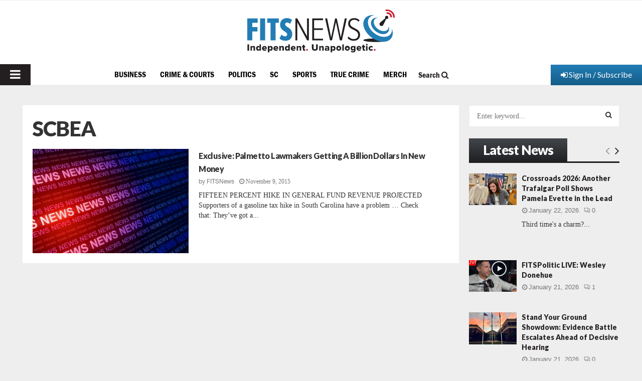

--- FILE ---
content_type: text/html; charset=UTF-8
request_url: https://www.fitsnews.com/tag/scbea/
body_size: 31123
content:
<!DOCTYPE html>
<html lang="en-US" prefix="og: https://ogp.me/ns#">
<head><!-- child -->
	<meta charset="UTF-8">
	<meta http-equiv="Content-Security-Policy" content="upgrade-insecure-requests">
		<meta name="viewport" content="width=device-width, initial-scale=1">
		<link rel="profile" href="http://gmpg.org/xfn/11">
	<meta http-equiv="X-UA-Compatible" content="IE=Edge" />
<!-- Search Engine Optimization by Rank Math PRO - https://rankmath.com/ -->
<title>SCBEA Archives - FITSNews</title>
<meta name="robots" content="follow, index, max-snippet:-1, max-video-preview:-1, max-image-preview:large"/>
<link rel="canonical" href="https://www.fitsnews.com/tag/scbea/" />
<meta property="og:locale" content="en_US" />
<meta property="og:type" content="article" />
<meta property="og:title" content="SCBEA Archives - FITSNews" />
<meta property="og:url" content="https://www.fitsnews.com/tag/scbea/" />
<meta property="og:site_name" content="FITSNews" />
<meta property="article:publisher" content="https://www.facebook.com/fitsnews/" />
<meta name="twitter:card" content="summary_large_image" />
<meta name="twitter:title" content="SCBEA Archives - FITSNews" />
<meta name="twitter:site" content="@fitsnews" />
<meta name="twitter:label1" content="Posts" />
<meta name="twitter:data1" content="1" />
<script type="application/ld+json" class="rank-math-schema-pro">{"@context":"https://schema.org","@graph":[{"@type":"Place","@id":"https://www.fitsnews.com/#place","address":{"@type":"PostalAddress","addressLocality":"Columbia","addressRegion":"South Carolina"}},{"@type":"NewsMediaOrganization","@id":"https://www.fitsnews.com/#organization","name":"FITSNews.com","url":"https://www.fitsnews.com","sameAs":["https://www.facebook.com/fitsnews/","https://twitter.com/fitsnews"],"address":{"@type":"PostalAddress","addressLocality":"Columbia","addressRegion":"South Carolina"},"logo":{"@type":"ImageObject","@id":"https://www.fitsnews.com/#logo","url":"https://www.fitsnews.com/wp-content/uploads/2022/12/fn-horizontal-cmyk.svg","contentUrl":"https://www.fitsnews.com/wp-content/uploads/2022/12/fn-horizontal-cmyk.svg","caption":"FITSNews","inLanguage":"en-US","width":"294","height":"86"},"location":{"@id":"https://www.fitsnews.com/#place"}},{"@type":"WebSite","@id":"https://www.fitsnews.com/#website","url":"https://www.fitsnews.com","name":"FITSNews","alternateName":"FITSNews.com","publisher":{"@id":"https://www.fitsnews.com/#organization"},"inLanguage":"en-US"},{"@type":"BreadcrumbList","@id":"https://www.fitsnews.com/tag/scbea/#breadcrumb","itemListElement":[{"@type":"ListItem","position":"1","item":{"@id":"https://www.fitsnews.com","name":"Home"}},{"@type":"ListItem","position":"2","item":{"@id":"https://www.fitsnews.com/tag/scbea/","name":"SCBEA"}}]},{"@type":"CollectionPage","@id":"https://www.fitsnews.com/tag/scbea/#webpage","url":"https://www.fitsnews.com/tag/scbea/","name":"SCBEA Archives - FITSNews","isPartOf":{"@id":"https://www.fitsnews.com/#website"},"inLanguage":"en-US","breadcrumb":{"@id":"https://www.fitsnews.com/tag/scbea/#breadcrumb"}}]}</script>
<!-- /Rank Math WordPress SEO plugin -->

<link rel='dns-prefetch' href='//www.googletagmanager.com' />
<link rel='dns-prefetch' href='//js.stripe.com' />
<link rel='dns-prefetch' href='//fonts.googleapis.com' />
<link rel='dns-prefetch' href='//ajax.googleapis.com' />
<link rel="alternate" type="application/rss+xml" title="FITSNews &raquo; Feed" href="https://www.fitsnews.com/feed/" />
<link rel="alternate" type="application/rss+xml" title="FITSNews &raquo; Comments Feed" href="https://www.fitsnews.com/comments/feed/" />
<link rel="alternate" type="application/rss+xml" title="FITSNews &raquo; SCBEA Tag Feed" href="https://www.fitsnews.com/tag/scbea/feed/" />
		<!-- This site uses the Google Analytics by MonsterInsights plugin v9.11.1 - Using Analytics tracking - https://www.monsterinsights.com/ -->
							<!-- No tracking code set -->
				<!-- / Google Analytics by MonsterInsights -->
		<script type="text/javascript">
window._wpemojiSettings = {"baseUrl":"https:\/\/s.w.org\/images\/core\/emoji\/14.0.0\/72x72\/","ext":".png","svgUrl":"https:\/\/s.w.org\/images\/core\/emoji\/14.0.0\/svg\/","svgExt":".svg","source":{"concatemoji":"https:\/\/www.fitsnews.com\/wp-includes\/js\/wp-emoji-release.min.js?ver=6.2.8"}};
/*! This file is auto-generated */
!function(e,a,t){var n,r,o,i=a.createElement("canvas"),p=i.getContext&&i.getContext("2d");function s(e,t){p.clearRect(0,0,i.width,i.height),p.fillText(e,0,0);e=i.toDataURL();return p.clearRect(0,0,i.width,i.height),p.fillText(t,0,0),e===i.toDataURL()}function c(e){var t=a.createElement("script");t.src=e,t.defer=t.type="text/javascript",a.getElementsByTagName("head")[0].appendChild(t)}for(o=Array("flag","emoji"),t.supports={everything:!0,everythingExceptFlag:!0},r=0;r<o.length;r++)t.supports[o[r]]=function(e){if(p&&p.fillText)switch(p.textBaseline="top",p.font="600 32px Arial",e){case"flag":return s("\ud83c\udff3\ufe0f\u200d\u26a7\ufe0f","\ud83c\udff3\ufe0f\u200b\u26a7\ufe0f")?!1:!s("\ud83c\uddfa\ud83c\uddf3","\ud83c\uddfa\u200b\ud83c\uddf3")&&!s("\ud83c\udff4\udb40\udc67\udb40\udc62\udb40\udc65\udb40\udc6e\udb40\udc67\udb40\udc7f","\ud83c\udff4\u200b\udb40\udc67\u200b\udb40\udc62\u200b\udb40\udc65\u200b\udb40\udc6e\u200b\udb40\udc67\u200b\udb40\udc7f");case"emoji":return!s("\ud83e\udef1\ud83c\udffb\u200d\ud83e\udef2\ud83c\udfff","\ud83e\udef1\ud83c\udffb\u200b\ud83e\udef2\ud83c\udfff")}return!1}(o[r]),t.supports.everything=t.supports.everything&&t.supports[o[r]],"flag"!==o[r]&&(t.supports.everythingExceptFlag=t.supports.everythingExceptFlag&&t.supports[o[r]]);t.supports.everythingExceptFlag=t.supports.everythingExceptFlag&&!t.supports.flag,t.DOMReady=!1,t.readyCallback=function(){t.DOMReady=!0},t.supports.everything||(n=function(){t.readyCallback()},a.addEventListener?(a.addEventListener("DOMContentLoaded",n,!1),e.addEventListener("load",n,!1)):(e.attachEvent("onload",n),a.attachEvent("onreadystatechange",function(){"complete"===a.readyState&&t.readyCallback()})),(e=t.source||{}).concatemoji?c(e.concatemoji):e.wpemoji&&e.twemoji&&(c(e.twemoji),c(e.wpemoji)))}(window,document,window._wpemojiSettings);
</script>
<!-- fitsnews.com is managing ads with Advanced Ads – https://wpadvancedads.com/ --><script id="advads-ready">
			window.advanced_ads_ready=function(e,a){a=a||"complete";var d=function(e){return"interactive"===a?"loading"!==e:"complete"===e};d(document.readyState)?e():document.addEventListener("readystatechange",(function(a){d(a.target.readyState)&&e()}),{once:"interactive"===a})},window.advanced_ads_ready_queue=window.advanced_ads_ready_queue||[];		</script>
				<script>
			document.addEventListener( 'aagam_empty_slot', function ( ev ) {
				const div = document.getElementById( ev.detail );
				if ( ! div ) {
					return;
				}
				const prefix = 'advads-', wrapper = div.closest( '[id^="' + prefix + '"]' );
				if ( ! wrapper ) {
					return;
				}
				if ( wrapper.classList.contains( prefix + 'sticky' ) || wrapper.classList.contains( prefix + 'layer' ) ) {
					return;
				}
				wrapper.style.display = 'none';
			} );
		</script>
		<style type="text/css">
img.wp-smiley,
img.emoji {
	display: inline !important;
	border: none !important;
	box-shadow: none !important;
	height: 1em !important;
	width: 1em !important;
	margin: 0 0.07em !important;
	vertical-align: -0.1em !important;
	background: none !important;
	padding: 0 !important;
}
</style>
	<link rel='stylesheet' id='wp-block-library-css' href='https://www.fitsnews.com/wp-includes/css/dist/block-library/style.min.css?ver=6.2.8' type='text/css' media='all' />
<style id='wp-block-library-theme-inline-css' type='text/css'>
.wp-block-audio figcaption{color:#555;font-size:13px;text-align:center}.is-dark-theme .wp-block-audio figcaption{color:hsla(0,0%,100%,.65)}.wp-block-audio{margin:0 0 1em}.wp-block-code{border:1px solid #ccc;border-radius:4px;font-family:Menlo,Consolas,monaco,monospace;padding:.8em 1em}.wp-block-embed figcaption{color:#555;font-size:13px;text-align:center}.is-dark-theme .wp-block-embed figcaption{color:hsla(0,0%,100%,.65)}.wp-block-embed{margin:0 0 1em}.blocks-gallery-caption{color:#555;font-size:13px;text-align:center}.is-dark-theme .blocks-gallery-caption{color:hsla(0,0%,100%,.65)}.wp-block-image figcaption{color:#555;font-size:13px;text-align:center}.is-dark-theme .wp-block-image figcaption{color:hsla(0,0%,100%,.65)}.wp-block-image{margin:0 0 1em}.wp-block-pullquote{border-bottom:4px solid;border-top:4px solid;color:currentColor;margin-bottom:1.75em}.wp-block-pullquote cite,.wp-block-pullquote footer,.wp-block-pullquote__citation{color:currentColor;font-size:.8125em;font-style:normal;text-transform:uppercase}.wp-block-quote{border-left:.25em solid;margin:0 0 1.75em;padding-left:1em}.wp-block-quote cite,.wp-block-quote footer{color:currentColor;font-size:.8125em;font-style:normal;position:relative}.wp-block-quote.has-text-align-right{border-left:none;border-right:.25em solid;padding-left:0;padding-right:1em}.wp-block-quote.has-text-align-center{border:none;padding-left:0}.wp-block-quote.is-large,.wp-block-quote.is-style-large,.wp-block-quote.is-style-plain{border:none}.wp-block-search .wp-block-search__label{font-weight:700}.wp-block-search__button{border:1px solid #ccc;padding:.375em .625em}:where(.wp-block-group.has-background){padding:1.25em 2.375em}.wp-block-separator.has-css-opacity{opacity:.4}.wp-block-separator{border:none;border-bottom:2px solid;margin-left:auto;margin-right:auto}.wp-block-separator.has-alpha-channel-opacity{opacity:1}.wp-block-separator:not(.is-style-wide):not(.is-style-dots){width:100px}.wp-block-separator.has-background:not(.is-style-dots){border-bottom:none;height:1px}.wp-block-separator.has-background:not(.is-style-wide):not(.is-style-dots){height:2px}.wp-block-table{margin:0 0 1em}.wp-block-table td,.wp-block-table th{word-break:normal}.wp-block-table figcaption{color:#555;font-size:13px;text-align:center}.is-dark-theme .wp-block-table figcaption{color:hsla(0,0%,100%,.65)}.wp-block-video figcaption{color:#555;font-size:13px;text-align:center}.is-dark-theme .wp-block-video figcaption{color:hsla(0,0%,100%,.65)}.wp-block-video{margin:0 0 1em}.wp-block-template-part.has-background{margin-bottom:0;margin-top:0;padding:1.25em 2.375em}
</style>
<style id='safe-svg-svg-icon-style-inline-css' type='text/css'>
.safe-svg-cover{text-align:center}.safe-svg-cover .safe-svg-inside{display:inline-block;max-width:100%}.safe-svg-cover svg{height:100%;max-height:100%;max-width:100%;width:100%}

</style>
<link rel='stylesheet' id='persistent-login-manage-sessions-style-css' href='https://www.fitsnews.com/wp-content/plugins/wp-persistent-login-premium//blocks/manage-sessions/style.css?ver=1.0.1' type='text/css' media='all' />
<style id='rank-math-toc-block-style-inline-css' type='text/css'>
.wp-block-rank-math-toc-block nav ol{counter-reset:item}.wp-block-rank-math-toc-block nav ol li{display:block}.wp-block-rank-math-toc-block nav ol li:before{content:counters(item, ".") ". ";counter-increment:item}

</style>
<link rel='stylesheet' id='classic-theme-styles-css' href='https://www.fitsnews.com/wp-includes/css/classic-themes.min.css?ver=6.2.8' type='text/css' media='all' />
<style id='global-styles-inline-css' type='text/css'>
body{--wp--preset--color--black: #000000;--wp--preset--color--cyan-bluish-gray: #abb8c3;--wp--preset--color--white: #ffffff;--wp--preset--color--pale-pink: #f78da7;--wp--preset--color--vivid-red: #cf2e2e;--wp--preset--color--luminous-vivid-orange: #ff6900;--wp--preset--color--luminous-vivid-amber: #fcb900;--wp--preset--color--light-green-cyan: #7bdcb5;--wp--preset--color--vivid-green-cyan: #00d084;--wp--preset--color--pale-cyan-blue: #8ed1fc;--wp--preset--color--vivid-cyan-blue: #0693e3;--wp--preset--color--vivid-purple: #9b51e0;--wp--preset--color--gamecocks: #700000;--wp--preset--gradient--vivid-cyan-blue-to-vivid-purple: linear-gradient(135deg,rgba(6,147,227,1) 0%,rgb(155,81,224) 100%);--wp--preset--gradient--light-green-cyan-to-vivid-green-cyan: linear-gradient(135deg,rgb(122,220,180) 0%,rgb(0,208,130) 100%);--wp--preset--gradient--luminous-vivid-amber-to-luminous-vivid-orange: linear-gradient(135deg,rgba(252,185,0,1) 0%,rgba(255,105,0,1) 100%);--wp--preset--gradient--luminous-vivid-orange-to-vivid-red: linear-gradient(135deg,rgba(255,105,0,1) 0%,rgb(207,46,46) 100%);--wp--preset--gradient--very-light-gray-to-cyan-bluish-gray: linear-gradient(135deg,rgb(238,238,238) 0%,rgb(169,184,195) 100%);--wp--preset--gradient--cool-to-warm-spectrum: linear-gradient(135deg,rgb(74,234,220) 0%,rgb(151,120,209) 20%,rgb(207,42,186) 40%,rgb(238,44,130) 60%,rgb(251,105,98) 80%,rgb(254,248,76) 100%);--wp--preset--gradient--blush-light-purple: linear-gradient(135deg,rgb(255,206,236) 0%,rgb(152,150,240) 100%);--wp--preset--gradient--blush-bordeaux: linear-gradient(135deg,rgb(254,205,165) 0%,rgb(254,45,45) 50%,rgb(107,0,62) 100%);--wp--preset--gradient--luminous-dusk: linear-gradient(135deg,rgb(255,203,112) 0%,rgb(199,81,192) 50%,rgb(65,88,208) 100%);--wp--preset--gradient--pale-ocean: linear-gradient(135deg,rgb(255,245,203) 0%,rgb(182,227,212) 50%,rgb(51,167,181) 100%);--wp--preset--gradient--electric-grass: linear-gradient(135deg,rgb(202,248,128) 0%,rgb(113,206,126) 100%);--wp--preset--gradient--midnight: linear-gradient(135deg,rgb(2,3,129) 0%,rgb(40,116,252) 100%);--wp--preset--duotone--dark-grayscale: url('#wp-duotone-dark-grayscale');--wp--preset--duotone--grayscale: url('#wp-duotone-grayscale');--wp--preset--duotone--purple-yellow: url('#wp-duotone-purple-yellow');--wp--preset--duotone--blue-red: url('#wp-duotone-blue-red');--wp--preset--duotone--midnight: url('#wp-duotone-midnight');--wp--preset--duotone--magenta-yellow: url('#wp-duotone-magenta-yellow');--wp--preset--duotone--purple-green: url('#wp-duotone-purple-green');--wp--preset--duotone--blue-orange: url('#wp-duotone-blue-orange');--wp--preset--font-size--small: 14px;--wp--preset--font-size--medium: 20px;--wp--preset--font-size--large: 32px;--wp--preset--font-size--x-large: 42px;--wp--preset--font-size--normal: 16px;--wp--preset--font-size--huge: 42px;--wp--preset--spacing--20: 0.44rem;--wp--preset--spacing--30: 0.67rem;--wp--preset--spacing--40: 1rem;--wp--preset--spacing--50: 1.5rem;--wp--preset--spacing--60: 2.25rem;--wp--preset--spacing--70: 3.38rem;--wp--preset--spacing--80: 5.06rem;--wp--preset--shadow--natural: 6px 6px 9px rgba(0, 0, 0, 0.2);--wp--preset--shadow--deep: 12px 12px 50px rgba(0, 0, 0, 0.4);--wp--preset--shadow--sharp: 6px 6px 0px rgba(0, 0, 0, 0.2);--wp--preset--shadow--outlined: 6px 6px 0px -3px rgba(255, 255, 255, 1), 6px 6px rgba(0, 0, 0, 1);--wp--preset--shadow--crisp: 6px 6px 0px rgba(0, 0, 0, 1);}:where(.is-layout-flex){gap: 0.5em;}body .is-layout-flow > .alignleft{float: left;margin-inline-start: 0;margin-inline-end: 2em;}body .is-layout-flow > .alignright{float: right;margin-inline-start: 2em;margin-inline-end: 0;}body .is-layout-flow > .aligncenter{margin-left: auto !important;margin-right: auto !important;}body .is-layout-constrained > .alignleft{float: left;margin-inline-start: 0;margin-inline-end: 2em;}body .is-layout-constrained > .alignright{float: right;margin-inline-start: 2em;margin-inline-end: 0;}body .is-layout-constrained > .aligncenter{margin-left: auto !important;margin-right: auto !important;}body .is-layout-constrained > :where(:not(.alignleft):not(.alignright):not(.alignfull)){max-width: var(--wp--style--global--content-size);margin-left: auto !important;margin-right: auto !important;}body .is-layout-constrained > .alignwide{max-width: var(--wp--style--global--wide-size);}body .is-layout-flex{display: flex;}body .is-layout-flex{flex-wrap: wrap;align-items: center;}body .is-layout-flex > *{margin: 0;}:where(.wp-block-columns.is-layout-flex){gap: 2em;}.has-black-color{color: var(--wp--preset--color--black) !important;}.has-cyan-bluish-gray-color{color: var(--wp--preset--color--cyan-bluish-gray) !important;}.has-white-color{color: var(--wp--preset--color--white) !important;}.has-pale-pink-color{color: var(--wp--preset--color--pale-pink) !important;}.has-vivid-red-color{color: var(--wp--preset--color--vivid-red) !important;}.has-luminous-vivid-orange-color{color: var(--wp--preset--color--luminous-vivid-orange) !important;}.has-luminous-vivid-amber-color{color: var(--wp--preset--color--luminous-vivid-amber) !important;}.has-light-green-cyan-color{color: var(--wp--preset--color--light-green-cyan) !important;}.has-vivid-green-cyan-color{color: var(--wp--preset--color--vivid-green-cyan) !important;}.has-pale-cyan-blue-color{color: var(--wp--preset--color--pale-cyan-blue) !important;}.has-vivid-cyan-blue-color{color: var(--wp--preset--color--vivid-cyan-blue) !important;}.has-vivid-purple-color{color: var(--wp--preset--color--vivid-purple) !important;}.has-gamecocks-color{color: var(--wp--preset--color--gamecocks) !important;}.has-black-background-color{background-color: var(--wp--preset--color--black) !important;}.has-cyan-bluish-gray-background-color{background-color: var(--wp--preset--color--cyan-bluish-gray) !important;}.has-white-background-color{background-color: var(--wp--preset--color--white) !important;}.has-pale-pink-background-color{background-color: var(--wp--preset--color--pale-pink) !important;}.has-vivid-red-background-color{background-color: var(--wp--preset--color--vivid-red) !important;}.has-luminous-vivid-orange-background-color{background-color: var(--wp--preset--color--luminous-vivid-orange) !important;}.has-luminous-vivid-amber-background-color{background-color: var(--wp--preset--color--luminous-vivid-amber) !important;}.has-light-green-cyan-background-color{background-color: var(--wp--preset--color--light-green-cyan) !important;}.has-vivid-green-cyan-background-color{background-color: var(--wp--preset--color--vivid-green-cyan) !important;}.has-pale-cyan-blue-background-color{background-color: var(--wp--preset--color--pale-cyan-blue) !important;}.has-vivid-cyan-blue-background-color{background-color: var(--wp--preset--color--vivid-cyan-blue) !important;}.has-vivid-purple-background-color{background-color: var(--wp--preset--color--vivid-purple) !important;}.has-gamecocks-background-color{background-color: var(--wp--preset--color--gamecocks) !important;}.has-black-border-color{border-color: var(--wp--preset--color--black) !important;}.has-cyan-bluish-gray-border-color{border-color: var(--wp--preset--color--cyan-bluish-gray) !important;}.has-white-border-color{border-color: var(--wp--preset--color--white) !important;}.has-pale-pink-border-color{border-color: var(--wp--preset--color--pale-pink) !important;}.has-vivid-red-border-color{border-color: var(--wp--preset--color--vivid-red) !important;}.has-luminous-vivid-orange-border-color{border-color: var(--wp--preset--color--luminous-vivid-orange) !important;}.has-luminous-vivid-amber-border-color{border-color: var(--wp--preset--color--luminous-vivid-amber) !important;}.has-light-green-cyan-border-color{border-color: var(--wp--preset--color--light-green-cyan) !important;}.has-vivid-green-cyan-border-color{border-color: var(--wp--preset--color--vivid-green-cyan) !important;}.has-pale-cyan-blue-border-color{border-color: var(--wp--preset--color--pale-cyan-blue) !important;}.has-vivid-cyan-blue-border-color{border-color: var(--wp--preset--color--vivid-cyan-blue) !important;}.has-vivid-purple-border-color{border-color: var(--wp--preset--color--vivid-purple) !important;}.has-gamecocks-border-color{border-color: var(--wp--preset--color--gamecocks) !important;}.has-vivid-cyan-blue-to-vivid-purple-gradient-background{background: var(--wp--preset--gradient--vivid-cyan-blue-to-vivid-purple) !important;}.has-light-green-cyan-to-vivid-green-cyan-gradient-background{background: var(--wp--preset--gradient--light-green-cyan-to-vivid-green-cyan) !important;}.has-luminous-vivid-amber-to-luminous-vivid-orange-gradient-background{background: var(--wp--preset--gradient--luminous-vivid-amber-to-luminous-vivid-orange) !important;}.has-luminous-vivid-orange-to-vivid-red-gradient-background{background: var(--wp--preset--gradient--luminous-vivid-orange-to-vivid-red) !important;}.has-very-light-gray-to-cyan-bluish-gray-gradient-background{background: var(--wp--preset--gradient--very-light-gray-to-cyan-bluish-gray) !important;}.has-cool-to-warm-spectrum-gradient-background{background: var(--wp--preset--gradient--cool-to-warm-spectrum) !important;}.has-blush-light-purple-gradient-background{background: var(--wp--preset--gradient--blush-light-purple) !important;}.has-blush-bordeaux-gradient-background{background: var(--wp--preset--gradient--blush-bordeaux) !important;}.has-luminous-dusk-gradient-background{background: var(--wp--preset--gradient--luminous-dusk) !important;}.has-pale-ocean-gradient-background{background: var(--wp--preset--gradient--pale-ocean) !important;}.has-electric-grass-gradient-background{background: var(--wp--preset--gradient--electric-grass) !important;}.has-midnight-gradient-background{background: var(--wp--preset--gradient--midnight) !important;}.has-small-font-size{font-size: var(--wp--preset--font-size--small) !important;}.has-medium-font-size{font-size: var(--wp--preset--font-size--medium) !important;}.has-large-font-size{font-size: var(--wp--preset--font-size--large) !important;}.has-x-large-font-size{font-size: var(--wp--preset--font-size--x-large) !important;}
.wp-block-navigation a:where(:not(.wp-element-button)){color: inherit;}
:where(.wp-block-columns.is-layout-flex){gap: 2em;}
.wp-block-pullquote{font-size: 1.5em;line-height: 1.6;}
</style>
<link rel='stylesheet' id='pencisc-css' href='https://www.fitsnews.com/wp-content/plugins/penci-framework/assets/css/single-shortcode.css?ver=6.2.8' type='text/css' media='all' />
<link rel='stylesheet' id='penci-oswald-css' href='//fonts.googleapis.com/css?family=Oswald%3A400&#038;ver=6.2.8' type='text/css' media='all' />
<link rel='stylesheet' id='wpos-slick-style-css' href='https://www.fitsnews.com/wp-content/plugins/wp-slick-slider-and-image-carousel/assets/css/slick.css?ver=3.7' type='text/css' media='all' />
<link rel='stylesheet' id='wpsisac-public-style-css' href='https://www.fitsnews.com/wp-content/plugins/wp-slick-slider-and-image-carousel/assets/css/wpsisac-public.css?ver=3.7' type='text/css' media='all' />
<link rel='stylesheet' id='dashicons-css' href='https://www.fitsnews.com/wp-includes/css/dashicons.min.css?ver=6.2.8' type='text/css' media='all' />
<link rel='stylesheet' id='weblator_polling-plugin-styles-css' href='https://www.fitsnews.com/wp-content/plugins/poll-plugin/public/assets/css/public.css?ver=1.7.4' type='text/css' media='all' />
<link rel='stylesheet' id='weblator_polling-fa-css' href='https://www.fitsnews.com/wp-content/plugins/poll-plugin/public/assets/css/font-awesome.min.css?ver=1.7.4' type='text/css' media='all' />
<link rel='stylesheet' id='issuem-leaky-paywall-css' href='https://www.fitsnews.com/wp-content/plugins/leaky-paywall//css/issuem-leaky-paywall.css?ver=4.21.2' type='text/css' media='all' />
<link rel='stylesheet' id='jquery-style-css' href='//ajax.googleapis.com/ajax/libs/jqueryui/1.11.2/themes/smoothness/jquery-ui.css?ver=3.1.8' type='text/css' media='all' />
<link rel='stylesheet' id='lp-gift-style-css' href='https://www.fitsnews.com/wp-content/plugins/leaky-paywall-gift-subscriptions//css/lp-gift.css?ver=3.1.8' type='text/css' media='all' />
<link rel='stylesheet' id='leaky-paywall-invoices-style-css' href='https://www.fitsnews.com/wp-content/plugins/leaky-paywall-invoices/includes/css/style.css?ver=6.2.8' type='text/css' media='all' />
<link rel='stylesheet' id='leaky-paywall-coupons-css-css' href='https://www.fitsnews.com/wp-content/plugins/leaky-paywall-coupons//css/leaky-paywall-coupons.css?ver=2.2.1' type='text/css' media='all' />
<link rel='stylesheet' id='parent-style-css' href='https://www.fitsnews.com/wp-content/themes/pennews/style.css?ver=6.2.8' type='text/css' media='all' />
<link rel='stylesheet' id='penci-styles-child-css' href='https://www.fitsnews.com/wp-content/themes/pennews-child/style.css?ver=1716330178' type='text/css' media='all' />
<link rel='stylesheet' id='my_custom_style-css' href='https://www.fitsnews.com/wp-content/themes/pennews-child/custom-css/audioplayer.css?ver=1671622538' type='text/css' media='all' />
<link rel='stylesheet' id='my_custom_style_1-css' href='https://www.fitsnews.com/wp-content/themes/pennews-child/custom-css/custom-style.css?ver=1689800386' type='text/css' media='all' />
<link rel='stylesheet' id='penci-font-awesome-css' href='https://www.fitsnews.com/wp-content/themes/pennews/css/font-awesome.min.css?ver=4.5.2' type='text/css' media='all' />
<link rel='stylesheet' id='penci-review-css' href='https://www.fitsnews.com/wp-content/themes/pennews/css/review.css?ver=6.6.5' type='text/css' media='all' />
<link rel='stylesheet' id='hurrytimer-css' href='https://www.fitsnews.com/wp-content/uploads/hurrytimer/css/f2639cac7cbb6e7f.css?ver=6.2.8' type='text/css' media='all' />
<link rel='stylesheet' id='__EPYT__style-css' href='https://www.fitsnews.com/wp-content/plugins/youtube-embed-plus/styles/ytprefs.min.css?ver=14.2.1.2' type='text/css' media='all' />
<style id='__EPYT__style-inline-css' type='text/css'>

                .epyt-gallery-thumb {
                        width: 33.333%;
                }
                
</style>
<script type='text/javascript' src='https://www.fitsnews.com/wp-content/plugins/google-analytics-premium/assets/js/frontend-gtag.min.js?ver=9.11.1' id='monsterinsights-frontend-script-js'></script>
<script data-cfasync="false" data-wpfc-render="false" type="text/javascript" id='monsterinsights-frontend-script-js-extra'>/* <![CDATA[ */
var monsterinsights_frontend = {"js_events_tracking":"true","download_extensions":"doc,pdf,ppt,zip,xls,docx,pptx,xlsx","inbound_paths":"[]","home_url":"https:\/\/www.fitsnews.com","hash_tracking":"true","v4_id":""};/* ]]> */
</script>
<script type='text/javascript' src='https://www.fitsnews.com/wp-includes/js/jquery/jquery.min.js?ver=3.6.4' id='jquery-core-js'></script>
<script type='text/javascript' src='https://www.fitsnews.com/wp-includes/js/jquery/jquery-migrate.min.js?ver=3.4.0' id='jquery-migrate-js'></script>
<script type='text/javascript' src='https://www.fitsnews.com/wp-content/plugins/poll-plugin/public/assets/js/vendors/excanvas.js?ver=1.7.4' id='weblator_polling-canvas-js'></script>
<script type='text/javascript' id='advanced-ads-advanced-js-js-extra'>
/* <![CDATA[ */
var advads_options = {"blog_id":"1","privacy":{"enabled":false,"state":"not_needed"}};
/* ]]> */
</script>
<script type='text/javascript' src='https://www.fitsnews.com/wp-content/plugins/advanced-ads/public/assets/js/advanced.min.js?ver=1.52.3' id='advanced-ads-advanced-js-js'></script>
<script type='text/javascript' src='https://www.fitsnews.com/wp-content/plugins/leaky-paywall-registration-redirect/js/leaky-paywall-registration-redirect.js?ver=1.3.2' id='lp_registration_redirect-js'></script>
<script type='text/javascript' id='my-custom-scrip-js-extra'>
/* <![CDATA[ */
var myAjax = {"ajaxurl":"https:\/\/www.fitsnews.com\/wp-admin\/admin-ajax.php"};
/* ]]> */
</script>
<script type='text/javascript' src='https://www.fitsnews.com/wp-content/themes/pennews-child/custom-js/custom-script.js?ver=1744325217' id='my-custom-scrip-js'></script>

<!-- Google tag (gtag.js) snippet added by Site Kit -->
<!-- Google Analytics snippet added by Site Kit -->
<script type='text/javascript' src='https://www.googletagmanager.com/gtag/js?id=G-SFFTJ344P0' id='google_gtagjs-js' async></script>
<script type='text/javascript' id='google_gtagjs-js-after'>
window.dataLayer = window.dataLayer || [];function gtag(){dataLayer.push(arguments);}
gtag("set","linker",{"domains":["www.fitsnews.com"]});
gtag("js", new Date());
gtag("set", "developer_id.dZTNiMT", true);
gtag("config", "G-SFFTJ344P0");
</script>
<script type='text/javascript' id='__ytprefs__-js-extra'>
/* <![CDATA[ */
var _EPYT_ = {"ajaxurl":"https:\/\/www.fitsnews.com\/wp-admin\/admin-ajax.php","security":"9f1e3d4437","gallery_scrolloffset":"20","eppathtoscripts":"https:\/\/www.fitsnews.com\/wp-content\/plugins\/youtube-embed-plus\/scripts\/","eppath":"https:\/\/www.fitsnews.com\/wp-content\/plugins\/youtube-embed-plus\/","epresponsiveselector":"[\"iframe.__youtube_prefs_widget__\"]","epdovol":"1","version":"14.2.1.2","evselector":"iframe.__youtube_prefs__[src], iframe[src*=\"youtube.com\/embed\/\"], iframe[src*=\"youtube-nocookie.com\/embed\/\"]","ajax_compat":"","maxres_facade":"eager","ytapi_load":"light","pause_others":"","stopMobileBuffer":"1","facade_mode":"","not_live_on_channel":"","vi_active":"","vi_js_posttypes":[]};
/* ]]> */
</script>
<script type='text/javascript' src='https://www.fitsnews.com/wp-content/plugins/youtube-embed-plus/scripts/ytprefs.min.js?ver=14.2.1.2' id='__ytprefs__-js'></script>
<script type='text/javascript' src='https://js.stripe.com/v3/?ver=4.21.2' id='stripe-js'></script>
<link rel="EditURI" type="application/rsd+xml" title="RSD" href="https://www.fitsnews.com/xmlrpc.php?rsd" />
<link rel="wlwmanifest" type="application/wlwmanifest+xml" href="https://www.fitsnews.com/wp-includes/wlwmanifest.xml" />
<meta name="generator" content="WordPress 6.2.8" />
<meta name="cdp-version" content="1.4.6" />        <script>
           document.addEventListener('DOMContentLoaded', _ => document.querySelectorAll('body p, body p *').forEach(e => {
            e.innerHTML = e.innerHTML.replaceAll("‘s","’s").replaceAll("‘ ","’ ").replaceAll("‘.","’.").replaceAll("‘,","’,").replaceAll("‘&nbsp;","’&nbsp;").replaceAll("‘</","’</")
         }));
        </script>
    
    <style>
        .fn-subscription-code-msg {
            padding: 15px 25px;
            margin: 15px 0;
            border-radius: 20px;
            background-color: rgba(1, 107, 131, 1);
            color: white;
            font-size: 1.3em !important;
        }
    </style>

    <script>
        document.addEventListener('DOMContentLoaded', _ => {
            testForParamAndPresent();
        })

        function testForParamAndPresent() {
            const urlParams = new URLSearchParams(window.location.search);
            const myParam = urlParams.get('dmsg');
            let myCC = urlParams.get('fncc');

            if (myParam == '1') {
                const targ = document.querySelector('.leaky-paywall-subscription-details-wrapper');
                if (!targ) return;
                if (myCC) {
                    myCC = myCC.toUpperCase();
                    document.querySelector('.lp-coupon-input[name="lp-coupon"]').value = myCC;
                    //   document.querySelector('form[name=lp-coupon-form]').submit();
                    targ.innerHTML += `
                    <div class="fn-subscription-code-msg">
                   Click the  <strong>'Apply' button</strong> below to get your <strong>discount!</strong>
                    </div>
                    `;
                } else {
                    targ.innerHTML += `
                <div class="fn-subscription-code-msg">
                    <strong>Get your discount!</strong> Type or paste in the <strong>Coupon Code</strong> text box below and click "Apply" - you will see the discount applied to your subscription.
                </div>
                `;
                }
            }
        }
    </script>

        <script>
		let fields = `<input type="hidden" id="nonce" name="nonce" value="d0b9a4f201" /><input type="hidden" name="_wp_http_referer" value="/tag/scbea/" />` ;
		let theForm = `form#gform_13` ;
           document.addEventListener('DOMContentLoaded', _ => document.querySelector(theForm).insertAdjacentHTML('afterbegin', fields));
        </script>
    
<script>
  jQuery(document).ready(function($) {
    // block out the Obejct Cache Pro plugin
    $("[data-slug='object-cache-pro-update']").css({'opacity': .2}).prepend("<div class='alert alert-danger'>DO NOT UPDATE</div>")


     // remove stylesheet
     let h = $("#penci-style-css").attr('href');
       if (h && h.indexOf('/pennews-child/') != -1) {
         $("#penci-style-css").remove()
      }



      // for reassigning the profile link
      //if ($("body.wp-admin").length>0) { return; }
      let prof_tag = `<li id="wp-admin-user-subscription"><a class="ab-item" href="/fitsnews-user-profile/">Your Subscription</a></li>`;
      $("li#wp-admin-bar-user-info").after(prof_tag);
      $("li#wp-admin-bar-my-account a").eq(0).attr('href', `/fitsnews-user-profile/`) // for both




    // for pre-choosing gravity form select menu based on entry URL
    let form_exists = jQuery('.contact-fitsnews-form').length > 0;
    if (form_exists) {
        const uparams = new Proxy(new URLSearchParams(window.location.search), {
            get: (searchParams, prop) => searchParams.get(prop),
        });
        if (uparams && uparams.type != '') {
            // extract the value
            let w = uparams.type.split(" ").map(m => m.substr(0, 1).toUpperCase() + m.substr(1)).join(" ");
          //  console.log('val',w)
            // see if it exists
            let field_exists = 0 != jQuery('#input_5_3 option[value="' + w + '"]').length;
          //  console.log('field_exists',field_exists, '#input_5_3 option[value="' + w + '"]')

            // hard-set the form
            if (field_exists) {
                jQuery('#input_5_3').val(w).css('visibility', 'hidden');
                jQuery('#input_5_3').parent().prepend(jQuery(`<strong>${w}</strong>`))
            }
        }
    }



    // Drop Cap on first letter of article
    $('span.penci-dropcap-regular').parent().addClass('new-drop-cap');
    $('span.penci-dropcap-bold').parent().addClass('new-drop-cap');

 })

</script>
    <meta name="generator" content="Site Kit by Google 1.170.0" /><script>
var portfolioDataJs = portfolioDataJs || [];
var penciBlocksArray=[];
var PENCILOCALCACHE = {};
		(function () {
				"use strict";
		
				PENCILOCALCACHE = {
					data: {},
					remove: function ( ajaxFilterItem ) {
						delete PENCILOCALCACHE.data[ajaxFilterItem];
					},
					exist: function ( ajaxFilterItem ) {
						return PENCILOCALCACHE.data.hasOwnProperty( ajaxFilterItem ) && PENCILOCALCACHE.data[ajaxFilterItem] !== null;
					},
					get: function ( ajaxFilterItem ) {
						return PENCILOCALCACHE.data[ajaxFilterItem];
					},
					set: function ( ajaxFilterItem, cachedData ) {
						PENCILOCALCACHE.remove( ajaxFilterItem );
						PENCILOCALCACHE.data[ajaxFilterItem] = cachedData;
					}
				};
			}
		)();function penciBlock() {
		    this.atts_json = '';
		    this.content = '';
		}</script>
		<style type="text/css">
																																													
					</style>
		<link href="https://trinitymedia.ai/" rel="preconnect" crossorigin="anonymous" />
<link href="https://vd.trinitymedia.ai/" rel="preconnect" crossorigin="anonymous" />
<link rel="stylesheet" href="https://www.fitsnews.com/wp-content/plugins/poll-plugin/public/assets/css/notie.css"><script type="application/ld+json">{
    "@context": "http:\/\/schema.org\/",
    "@type": "organization",
    "@id": "#organization",
    "logo": {
        "@type": "ImageObject",
        "url": "https:\/\/www.fitsnews.com\/wp-content\/uploads\/2022\/12\/fn-horizontal-cmyk.svg"
    },
    "url": "https:\/\/www.fitsnews.com\/",
    "name": "FITSNews",
    "description": "Politics, Sports and Pop Culture"
}</script><script type="application/ld+json">{
    "@context": "http:\/\/schema.org\/",
    "@type": "WebSite",
    "name": "FITSNews",
    "alternateName": "Politics, Sports and Pop Culture",
    "url": "https:\/\/www.fitsnews.com\/"
}</script><script type="application/ld+json">{
    "@context": "http:\/\/schema.org\/",
    "@type": "WPSideBar",
    "name": "Sidebar Right",
    "alternateName": "Add widgets here to display them on blog and single",
    "url": "https:\/\/www.fitsnews.com\/tag\/scbea"
}</script><script type="application/ld+json">{
    "@context": "http:\/\/schema.org\/",
    "@type": "WPSideBar",
    "name": "Sidebar Left",
    "alternateName": "Add widgets here to display them on page",
    "url": "https:\/\/www.fitsnews.com\/tag\/scbea"
}</script><script type="application/ld+json">{
    "@context": "http:\/\/schema.org\/",
    "@type": "WPSideBar",
    "name": "Right Sidebar Custom",
    "alternateName": "",
    "url": "https:\/\/www.fitsnews.com\/tag\/scbea"
}</script><script type="application/ld+json">{
    "@context": "http:\/\/schema.org\/",
    "@type": "WPSideBar",
    "name": "Sidebar Right with Latest News",
    "alternateName": "",
    "url": "https:\/\/www.fitsnews.com\/tag\/scbea"
}</script><script type="application/ld+json">{
    "@context": "http:\/\/schema.org\/",
    "@type": "WPSideBar",
    "name": "Latest-News-Cheer",
    "alternateName": "",
    "url": "https:\/\/www.fitsnews.com\/tag\/scbea"
}</script><script type="application/ld+json">{
    "@context": "http:\/\/schema.org\/",
    "@type": "WPSideBar",
    "name": "Podcasts-Default-Sidebar (Latest News)",
    "alternateName": "",
    "url": "https:\/\/www.fitsnews.com\/tag\/scbea"
}</script><meta property="fb:app_id" content="348280475330978">
<!-- Google AdSense meta tags added by Site Kit -->
<meta name="google-adsense-platform-account" content="ca-host-pub-2644536267352236">
<meta name="google-adsense-platform-domain" content="sitekit.withgoogle.com">
<!-- End Google AdSense meta tags added by Site Kit -->
<meta name="generator" content="Powered by WPBakery Page Builder - drag and drop page builder for WordPress."/>
<style type="text/css" id="custom-background-css">
body.custom-background { background-color: #eeeeee; }
</style>
	
<!-- Google Tag Manager snippet added by Site Kit -->
<script type="text/javascript">
			( function( w, d, s, l, i ) {
				w[l] = w[l] || [];
				w[l].push( {'gtm.start': new Date().getTime(), event: 'gtm.js'} );
				var f = d.getElementsByTagName( s )[0],
					j = d.createElement( s ), dl = l != 'dataLayer' ? '&l=' + l : '';
				j.async = true;
				j.src = 'https://www.googletagmanager.com/gtm.js?id=' + i + dl;
				f.parentNode.insertBefore( j, f );
			} )( window, document, 'script', 'dataLayer', 'GTM-WDX7RMJN' );
			
</script>

<!-- End Google Tag Manager snippet added by Site Kit -->
<link rel="icon" href="https://www.fitsnews.com/wp-content/uploads/2022/12/cropped-fits-favicon-min-32x32.jpg" sizes="32x32" />
<link rel="icon" href="https://www.fitsnews.com/wp-content/uploads/2022/12/cropped-fits-favicon-min-192x192.jpg" sizes="192x192" />
<link rel="apple-touch-icon" href="https://www.fitsnews.com/wp-content/uploads/2022/12/cropped-fits-favicon-min-180x180.jpg" />
<meta name="msapplication-TileImage" content="https://www.fitsnews.com/wp-content/uploads/2022/12/cropped-fits-favicon-min-270x270.jpg" />
		<style type="text/css" id="wp-custom-css">
			@media(max-width:768px) {
	.widget-area {
    padding: 0 20px;
	}
}



body div#gform_fields_11 input[type="text"],
body div#gform_fields_11 select,
body div#gform_fields_11 

.textarea {
    background-color: #FFF;
		color: #000;
}



.ftlp_modal h2.modal__title{
	font-size:24px;
	font-weight:normal;
	
}
#modal-accept-terms-content{
		margin-top:.5em;

}

.top-page-ad{
	
}

body .ad-holder .wpb_content_element{
	margin-bottom:0 !important;
}

.top-page-ad{
	margin-top:15px;
	margin-bottom:25px;
}

.modal__subtitle_wrapper{
	font-style:italic;
}

.modal__terms_wrapper{
	border-top:1px solid #eee;
}
.ftlp_modal li,
.modal__accepting_wrapper{
    font-family: Georgia,Times,Times New Roman,serif !important;
    font-size: 18px !important;
    line-height: 25px !important;
}

.ftlp_modal .wpb_wrapper h2{
	display:none;
}

.ftlp_modal .wpb_text_column {
	padding-top:0px;
}


@media screen and (max-width: 1240px) and (min-width: 960px){
.two-sidebar .site-main .penci-content-main,.sidebar-right .site-main .penci-content-main,.penci-vc_two-sidebar .penci-content-main,.penci-vc_sidebar-right .penci-content-main,
.two-sidebar .site-main .penci-wide-content,.sidebar-right .site-main .penci-wide-content,.penci-vc_two-sidebar .penci-wide-content,.penci-vc_sidebar-right .penci-wide-content,
    .penci-container-width-1170.penci-vc_sidebar-left .penci-content-main,.penci-container-width-1080.penci-vc_sidebar-left .penci-content-main,
    .penci-container-1170.penci-vc_two-sidebar .penci-content-main,.penci-container-width-1080.penci-vc_two-sidebar .penci-content-main,
.sidebar-left .site-main .penci-container,.sidebar-left .site-main .penci-container-fluid,.penci-vc_sidebar-left .penci-container,.penci-vc_sidebar-left .penci-container-fluid,
    .sidebar-left .site-main .penci-container__content,.penci-vc_sidebar-left .penci-container__content,
    .sidebar-left .site-main.single .penci-content-post,.sidebar-left .site-main .penci-wide-content .theiaStickySidebar,.penci-vc_sidebar-left.single .penci-content-post,.penci-vc_sidebar-left .penci-wide-content .theiaStickySidebar,
    .sidebar-left .site-main .widget-area,.penci-vc_sidebar-left .widget-area,
    .sidebar-left .site-main .penci-wide-content,.penci-vc_sidebar-left .penci-wide-content,
    .sidebar-left .site-main .penci-content-main,.penci-vc_sidebar-left .penci-content-main,.sidebar-right .site-main .penci-content-main,.penci-vc_sidebar-right .penci-content-main,
    .sidebar-left .site-main .penci-container__content, .sidebar-right .site-main .penci-container__content, .two-sidebar .site-main .penci-wide-content, .penci-vc_two-sidebar .penci-wide-content{
    width:100% !important;
    max-width:100% !important;
}
}

/* to fix centering of tweet embeds */
.aligncenter {
	text-align:center;
}
.aligncenter .wp-block-embed__wrapper{
	display:inline-block;
	margin:0 auto;
}

body.home #first-banner.home-top-ad-container{
	padding-top:40px !important;
}

.sponsored-in-content-ad{
	margin:25px 0;
}
		</style>
		<noscript><style> .wpb_animate_when_almost_visible { opacity: 1; }</style></noscript>	<style>
		a.custom-button.pencisc-button {
			background: transparent;
			color: #D3347B;
			border: 2px solid #D3347B;
			line-height: 36px;
			padding: 0 20px;
			font-size: 14px;
			font-weight: bold;
		}
		a.custom-button.pencisc-button:hover {
			background: #D3347B;
			color: #fff;
			border: 2px solid #D3347B;
		}
		a.custom-button.pencisc-button.pencisc-small {
			line-height: 28px;
			font-size: 12px;
		}
		a.custom-button.pencisc-button.pencisc-large {
			line-height: 46px;
			font-size: 18px;
		}
	</style>
    <link rel="stylesheet" href="https://use.typekit.net/hnw2sxx.css">

<!-- Convesio Tracking Page Load Script -->

<script>
  (function () {
    // Create a script tag for loading the library
    var script = document.createElement("script");

    // Initialize the Web-SDK at the onLoad event of the script tag above so it will be called when the library is loaded.
    script.onload = () => {
      window.GrafanaFaroWebSdk.initializeFaro({
        // Mandatory, the URL of the Grafana Cloud collector with embedded application key.
        url: 'https://faro-collector-prod-us-east-0.grafana.net/collect/c831a0bd6719490eb625e3007c0170b2',

        // Mandatory, the identification label(s) of your application
        app: {
          name: 'FitsNews',
          version: "1.0.0",
        },
        
      });
    };

    // Set the source of the script tag to the CDN
    script.src =
      "https://unpkg.com/@grafana/faro-web-sdk@^1.4.0/dist/bundle/faro-web-sdk.iife.js";

    // Append the script tag to the head of the HTML page
    document.head.appendChild(script);
  })();
</script>	
	
<!-- END Convesio Tracking Page Load Script -->
	
</head>

<body class="archive tag tag-scbea tag-29340 custom-background wp-custom-logo group-blog hfeed header-sticky penci_enable_ajaxsearch penci_sticky_content_sidebar blog-default sidebar-right wpb-js-composer js-comp-ver-6.13.0 vc_responsive aa-prefix-advads-">
<div id="mvp-site-wall" class="left relative"><div id="mvp-leader-wrap" style="height:0;"></div></div>
<div id="page" class="site">
	<div class="penci-topbar clearfix style-2">
	<div class="penci-topbar_container penci-container-fullwidth">

					<div class="penci-topbar__left">
							</div>
			<div class="penci-topbar__right">
				<div class="topbar_item topbar__menu topbar__logout_login"><ul class="topbar__login">
			<li class="menu-item login login-popup"><a href="#login-form"><i class="fa fa-sign-in"></i>Sign In / Subscribe</a></li>
		</ul></div>			<div id="penci-popup-login" class="penci-popup-login-register penci-popup-login">
			<div class="penci-login-container">
				<h4 class="title">Login</h4>
				<div class="penci-login">
					<form name="loginform" id="loginform" action="https://www.fitsnews.com/wp-login.php" method="post"><p class="login-username">
				<label for="penci_login">Username or email</label>
				<input type="text" name="log" id="penci_login" autocomplete="username" class="input" value="" size="20" />
			</p><p class="login-password">
				<label for="penci_pass">Password</label>
				<input type="password" name="pwd" id="penci_pass" autocomplete="current-password" spellcheck="false" class="input" value="" size="20" />
			</p><p class="login-remember"><label><input name="rememberme" type="checkbox" id="rememberme" value="forever" /> Keep me signed in until I sign out</label></p><p class="login-submit">
				<input type="submit" name="wp-submit" id="wp-submit" class="button button-primary" value="Login to your account" />
				<input type="hidden" name="redirect_to" value="https://www.fitsnews.com" />
			</p></form>					<a class="penci-lostpassword" href="https://www.fitsnews.com/wp-login.php?action=lostpassword">Forgot your password?</a>
				</div>
								<a class="close-popup form" href="#">X</a>
				<div class="penci-loader-effect penci-loading-animation-9"> <div class="penci-loading-circle"> <div class="penci-loading-circle1 penci-loading-circle-inner"></div> <div class="penci-loading-circle2 penci-loading-circle-inner"></div> <div class="penci-loading-circle3 penci-loading-circle-inner"></div> <div class="penci-loading-circle4 penci-loading-circle-inner"></div> <div class="penci-loading-circle5 penci-loading-circle-inner"></div> <div class="penci-loading-circle6 penci-loading-circle-inner"></div> <div class="penci-loading-circle7 penci-loading-circle-inner"></div> <div class="penci-loading-circle8 penci-loading-circle-inner"></div> <div class="penci-loading-circle9 penci-loading-circle-inner"></div> <div class="penci-loading-circle10 penci-loading-circle-inner"></div> <div class="penci-loading-circle11 penci-loading-circle-inner"></div> <div class="penci-loading-circle12 penci-loading-circle-inner"></div> </div> </div>			</div>
		</div>
		<div id="penci-popup-register" class="penci-popup-login-register penci-popup-register">
			<div class="penci-login-container">
				<h4 class="title">Register</h4>
				<div class="penci-login">
					<form name="form" id="registration" action="https://www.fitsnews.com/wp-login.php?action=register" method="post" novalidate="novalidate">
						<input type="hidden" name="_wpnonce" value="1fd9d7af19">
						<div class="first-last">
							<div class="register-input">
								<input class="penci_first_name" name="penci_first_name" type="text" placeholder="First Name"/>
							</div>
							<div class="register-input">
								<input class="penci_last_name" name="penci_last_name" type="text" placeholder="Last Name"/>
							</div>
						</div>
						<div class="register-input">
							<input class="penci_user_name" name="penci_user_name" type="text" placeholder="Username"/>
						</div>
						<div class="register-input">
							<input class="penci_user_email" name="penci_user_email" type="email" placeholder="Email address"/>
						</div>
						<div class="register-input">
							<input class="penci_user_pass" name="penci_user_pass" type="password" placeholder="Password"/>
						</div>
						<div class="register-input">
							<input class="penci_user_pass_confirm" name="penci_user_pass_confirm" type="password" placeholder="Confirm Password"/>
						</div>
												<div class="register-input">
							<input type="submit" name="penci_submit" class="button" value="Sign up new account"/>
						</div>
						<div class="register-input login login-popup">
							Have an account?<a href="#login">Login here</a>
						</div>
						<a class="close-popup form" href="#">X</a>
					</form>
				</div>
				<div class="penci-loader-effect penci-loading-animation-9"> <div class="penci-loading-circle"> <div class="penci-loading-circle1 penci-loading-circle-inner"></div> <div class="penci-loading-circle2 penci-loading-circle-inner"></div> <div class="penci-loading-circle3 penci-loading-circle-inner"></div> <div class="penci-loading-circle4 penci-loading-circle-inner"></div> <div class="penci-loading-circle5 penci-loading-circle-inner"></div> <div class="penci-loading-circle6 penci-loading-circle-inner"></div> <div class="penci-loading-circle7 penci-loading-circle-inner"></div> <div class="penci-loading-circle8 penci-loading-circle-inner"></div> <div class="penci-loading-circle9 penci-loading-circle-inner"></div> <div class="penci-loading-circle10 penci-loading-circle-inner"></div> <div class="penci-loading-circle11 penci-loading-circle-inner"></div> <div class="penci-loading-circle12 penci-loading-circle-inner"></div> </div> </div>			</div>
		</div>
				</div>
			</div>
</div>
<div class="site-header-wrapper">
	<style>
		#masthead {
			flex-direction: column;
			height: 170px;
		}

		.thing {}

		.hurrytimer-campaign {}

		.hurrytimer-headline p {
			margin-bottom: 0;
			;
		}

		.hurrytimer-headline a {
			color: #227DB5 !important;
		}

		@media (max-width: 768px) {

			/* mobile + tablet styles here */
			.hurrytimer-campaign {
				background:#f5f5f5;
			}

			.hurrytimer-headline span {
				display: block;
				padding-top: 5px;
			}
		}
	</style>
	<div class=" hurrytimer-campaign hurryt-loading hurrytimer-campaign-1638761" data-config="{&quot;id&quot;:1638761,&quot;run_in_background&quot;:false,&quot;sticky&quot;:false,&quot;product_ids&quot;:[],&quot;actions&quot;:[{&quot;id&quot;:2,&quot;redirectUrl&quot;:&quot;&quot;,&quot;message&quot;:&quot;&quot;,&quot;coupon&quot;:&quot;&quot;,&quot;wcStockStatus&quot;:&quot;instock&quot;}],&quot;template&quot;:&quot;&lt;div class=\&quot;hurrytimer-timer-block \&quot;&gt;&lt;div class=\&quot;hurrytimer-timer-digit \&quot;&gt;%D&lt;\/div&gt;&lt;div class=\&quot;hurrytimer-timer-label \&quot; &gt;days&lt;\/div&gt;&lt;\/div&gt;&lt;div class=\&quot; hurrytimer-timer-sep\&quot;&gt;:&lt;\/div&gt;&lt;div class=\&quot;hurrytimer-timer-block \&quot;&gt;&lt;div class=\&quot;hurrytimer-timer-digit \&quot;&gt;%H&lt;\/div&gt;&lt;div class=\&quot;hurrytimer-timer-label \&quot; &gt;hrs&lt;\/div&gt;&lt;\/div&gt;&lt;div class=\&quot; hurrytimer-timer-sep\&quot;&gt;:&lt;\/div&gt;&lt;div class=\&quot;hurrytimer-timer-block \&quot;&gt;&lt;div class=\&quot;hurrytimer-timer-digit \&quot;&gt;%M&lt;\/div&gt;&lt;div class=\&quot;hurrytimer-timer-label \&quot; &gt;mins&lt;\/div&gt;&lt;\/div&gt;&lt;div class=\&quot; hurrytimer-timer-sep\&quot;&gt;:&lt;\/div&gt;&lt;div class=\&quot;hurrytimer-timer-block \&quot;&gt;&lt;div class=\&quot;hurrytimer-timer-digit \&quot;&gt;%S&lt;\/div&gt;&lt;div class=\&quot;hurrytimer-timer-label \&quot; &gt;secs&lt;\/div&gt;&lt;\/div&gt;&quot;,&quot;methods&quot;:[1,2],&quot;mode&quot;:&quot;one_time&quot;,&quot;sticky_bar_hide_timeout&quot;:7,&quot;recurr&quot;:false,&quot;timeToNextRecurrence&quot;:0,&quot;isRegular&quot;:true,&quot;endDate&quot;:1767329940000}" ><div class=" hurrytimer-headline"><p><a href="https://www.fitsnews.com/fitsnews-subscriber-registration/?level_id=11&amp;dmsg=1&amp;fncc=BOGO">Get a TWO year subscription for the price of ONE! Coupon code: BOGO</a></p></div><div class=" hurrytimer-timer"></div></div>	<header id="masthead" class="test site-header site-header__main header--s3" data-height="80" itemscope="itemscope" itemtype="http://schema.org/WPHeader">
		<div class="logo-container" style="text-align:center;">
			
<div class="site-branding">
	
		<h2><a href="https://www.fitsnews.com/" class="custom-logo-link" rel="home"><img width="294" height="86" src="https://www.fitsnews.com/wp-content/uploads/2022/12/fn-horizontal-cmyk.svg" class="custom-logo" alt="FITSNews" decoding="async" loading="lazy" /></a></h2>
				</div><!-- .site-branding -->		</div>

		<div class="m-menu-container" style="text-align:center;">
			<div class="penci-header-mobile" >
	<div class="penci-header-mobile_container">
        <button class="menu-toggle navbar-toggle" aria-expanded="false"><span class="screen-reader-text">Primary Menu</span><i class="fa fa-bars"></i></button>
								<div class="site-branding"><a href="https://www.fitsnews.com/" class="custom-logo-link" rel="home"><img width="294" height="86" src="https://www.fitsnews.com/wp-content/uploads/2022/12/fn-horizontal-cmyk.svg" class="custom-logo" alt="FITSNews" decoding="async" loading="lazy" /></a></div>
									<div class="header__search-mobile header__search" id="top-search-mobile">
				<a class="search-click"><i class="fa fa-search"></i></a>
				<div class="show-search">
					<div class="show-search__content">
						<form method="get" class="search-form" action="https://www.fitsnews.com/">
							<label>
								<span class="screen-reader-text">Search for:</span>
																<input  type="text" id="penci-search-field-mobile" class="search-field penci-search-field-mobile" placeholder="Enter keyword..." value="" name="s" autocomplete="off">
							</label>
							<button type="submit" class="search-submit">
								<i class="fa fa-search"></i>
								<span class="screen-reader-text">Search</span>
							</button>
						</form>
						<div class="penci-ajax-search-results">
							<div class="penci-ajax-search-results-wrapper"></div>
							<div class="penci-loader-effect penci-loading-animation-9"> <div class="penci-loading-circle"> <div class="penci-loading-circle1 penci-loading-circle-inner"></div> <div class="penci-loading-circle2 penci-loading-circle-inner"></div> <div class="penci-loading-circle3 penci-loading-circle-inner"></div> <div class="penci-loading-circle4 penci-loading-circle-inner"></div> <div class="penci-loading-circle5 penci-loading-circle-inner"></div> <div class="penci-loading-circle6 penci-loading-circle-inner"></div> <div class="penci-loading-circle7 penci-loading-circle-inner"></div> <div class="penci-loading-circle8 penci-loading-circle-inner"></div> <div class="penci-loading-circle9 penci-loading-circle-inner"></div> <div class="penci-loading-circle10 penci-loading-circle-inner"></div> <div class="penci-loading-circle11 penci-loading-circle-inner"></div> <div class="penci-loading-circle12 penci-loading-circle-inner"></div> </div> </div>						</div>
					</div>
				</div>
			</div>
			</div>
</div>		</div>
		<div class="penci-container-full header-content__container">

			<nav id="site-navigation" class="main-navigation pencimn-slide_down" itemscope itemtype="http://schema.org/SiteNavigationElement">
	<ul id="menu-top-menu" class="menu"><li id="menu-item-1596615" class="menu-item menu-item-type-taxonomy menu-item-object-category menu-item-1596615"><a href="https://www.fitsnews.com/category/business/" itemprop="url">BUSINESS</a></li>
<li id="menu-item-399379" class="menu-item menu-item-type-taxonomy menu-item-object-category menu-item-399379"><a href="https://www.fitsnews.com/category/crime-and-courts/" itemprop="url">CRIME &amp; COURTS</a></li>
<li id="menu-item-1586274" class="menu-item menu-item-type-taxonomy menu-item-object-category menu-item-1586274"><a href="https://www.fitsnews.com/category/politics/" itemprop="url">POLITICS</a></li>
<li id="menu-item-405207" class="menu-item menu-item-type-taxonomy menu-item-object-category menu-item-405207"><a href="https://www.fitsnews.com/category/sc/" itemprop="url">SC</a></li>
<li id="menu-item-399217" class="menu-item menu-item-type-taxonomy menu-item-object-category menu-item-399217"><a href="https://www.fitsnews.com/category/sports/" itemprop="url">SPORTS</a></li>
<li id="menu-item-1585358" class="menu-item menu-item-type-taxonomy menu-item-object-category menu-item-1585358"><a href="https://www.fitsnews.com/category/true-crime/" itemprop="url">TRUE CRIME</a></li>
<li id="menu-item-1640581" class="menu-item menu-item-type-post_type menu-item-object-page menu-item-1640581"><a href="https://www.fitsnews.com/merch/" itemprop="url">MERCH</a></li>
</ul> 
		<div class="header__search" id="top-search">
		<a class="search-click">Search <i class="fa fa-search"></i></a>
		<div class="show-search">
	<div class="show-search__content">
		<form method="get" class="search-form" action="https://www.fitsnews.com/">
			<label>
				<span class="screen-reader-text">Search for:</span>

								<input id="penci-header-search" type="search" class="search-field" placeholder="Enter keyword..." value="" name="s" autocomplete="off">
			</label>
			<button type="submit" class="search-submit">
				<i class="fa fa-search"></i>
				<span class="screen-reader-text">Search</span>
			</button>
		</form>
		<div class="penci-ajax-search-results">
			<div id="penci-ajax-search-results-wrapper" class="penci-ajax-search-results-wrapper"></div>
		</div>
	</div>
</div>	</div>
<div class="penci-topbar">
	<div class="topbar_item topbar__menu topbar__logout_login"><ul class="topbar__login">
			<li class="menu-item login login-popup"><a href="#login-form"><i class="fa fa-sign-in"></i>Sign In / Subscribe</a></li>
		</ul></div>			<div id="penci-popup-login" class="penci-popup-login-register penci-popup-login">
			<div class="penci-login-container">
				<h4 class="title">Login</h4>
				<div class="penci-login">
					<form name="loginform" id="loginform" action="https://www.fitsnews.com/wp-login.php" method="post"><p class="login-username">
				<label for="penci_login">Username or email</label>
				<input type="text" name="log" id="penci_login" autocomplete="username" class="input" value="" size="20" />
			</p><p class="login-password">
				<label for="penci_pass">Password</label>
				<input type="password" name="pwd" id="penci_pass" autocomplete="current-password" spellcheck="false" class="input" value="" size="20" />
			</p><p class="login-remember"><label><input name="rememberme" type="checkbox" id="rememberme" value="forever" /> Keep me signed in until I sign out</label></p><p class="login-submit">
				<input type="submit" name="wp-submit" id="wp-submit" class="button button-primary" value="Login to your account" />
				<input type="hidden" name="redirect_to" value="https://www.fitsnews.com" />
			</p></form>					<a class="penci-lostpassword" href="https://www.fitsnews.com/wp-login.php?action=lostpassword">Forgot your password?</a>
				</div>
								<a class="close-popup form" href="#">X</a>
				<div class="penci-loader-effect penci-loading-animation-9"> <div class="penci-loading-circle"> <div class="penci-loading-circle1 penci-loading-circle-inner"></div> <div class="penci-loading-circle2 penci-loading-circle-inner"></div> <div class="penci-loading-circle3 penci-loading-circle-inner"></div> <div class="penci-loading-circle4 penci-loading-circle-inner"></div> <div class="penci-loading-circle5 penci-loading-circle-inner"></div> <div class="penci-loading-circle6 penci-loading-circle-inner"></div> <div class="penci-loading-circle7 penci-loading-circle-inner"></div> <div class="penci-loading-circle8 penci-loading-circle-inner"></div> <div class="penci-loading-circle9 penci-loading-circle-inner"></div> <div class="penci-loading-circle10 penci-loading-circle-inner"></div> <div class="penci-loading-circle11 penci-loading-circle-inner"></div> <div class="penci-loading-circle12 penci-loading-circle-inner"></div> </div> </div>			</div>
		</div>
		<div id="penci-popup-register" class="penci-popup-login-register penci-popup-register">
			<div class="penci-login-container">
				<h4 class="title">Register</h4>
				<div class="penci-login">
					<form name="form" id="registration" action="https://www.fitsnews.com/wp-login.php?action=register" method="post" novalidate="novalidate">
						<input type="hidden" name="_wpnonce" value="1fd9d7af19">
						<div class="first-last">
							<div class="register-input">
								<input class="penci_first_name" name="penci_first_name" type="text" placeholder="First Name"/>
							</div>
							<div class="register-input">
								<input class="penci_last_name" name="penci_last_name" type="text" placeholder="Last Name"/>
							</div>
						</div>
						<div class="register-input">
							<input class="penci_user_name" name="penci_user_name" type="text" placeholder="Username"/>
						</div>
						<div class="register-input">
							<input class="penci_user_email" name="penci_user_email" type="email" placeholder="Email address"/>
						</div>
						<div class="register-input">
							<input class="penci_user_pass" name="penci_user_pass" type="password" placeholder="Password"/>
						</div>
						<div class="register-input">
							<input class="penci_user_pass_confirm" name="penci_user_pass_confirm" type="password" placeholder="Confirm Password"/>
						</div>
												<div class="register-input">
							<input type="submit" name="penci_submit" class="button" value="Sign up new account"/>
						</div>
						<div class="register-input login login-popup">
							Have an account?<a href="#login">Login here</a>
						</div>
						<a class="close-popup form" href="#">X</a>
					</form>
				</div>
				<div class="penci-loader-effect penci-loading-animation-9"> <div class="penci-loading-circle"> <div class="penci-loading-circle1 penci-loading-circle-inner"></div> <div class="penci-loading-circle2 penci-loading-circle-inner"></div> <div class="penci-loading-circle3 penci-loading-circle-inner"></div> <div class="penci-loading-circle4 penci-loading-circle-inner"></div> <div class="penci-loading-circle5 penci-loading-circle-inner"></div> <div class="penci-loading-circle6 penci-loading-circle-inner"></div> <div class="penci-loading-circle7 penci-loading-circle-inner"></div> <div class="penci-loading-circle8 penci-loading-circle-inner"></div> <div class="penci-loading-circle9 penci-loading-circle-inner"></div> <div class="penci-loading-circle10 penci-loading-circle-inner"></div> <div class="penci-loading-circle11 penci-loading-circle-inner"></div> <div class="penci-loading-circle12 penci-loading-circle-inner"></div> </div> </div>			</div>
		</div>
	</div> 
</nav><!-- #site-navigation -->
			<div class="header__social-search">
				<div class="header__search" id="top-search">
			<a class="search-click"><i class="fa fa-search"></i></a>
			<div class="show-search">
	<div class="show-search__content">
		<form method="get" class="search-form" action="https://www.fitsnews.com/">
			<label>
				<span class="screen-reader-text">Search for:</span>

								<input id="penci-header-search" type="search" class="search-field" placeholder="Enter keyword..." value="" name="s" autocomplete="off">
			</label>
			<button type="submit" class="search-submit">
				<i class="fa fa-search"></i>
				<span class="screen-reader-text">Search</span>
			</button>
		</form>
		<div class="penci-ajax-search-results">
			<div id="penci-ajax-search-results-wrapper" class="penci-ajax-search-results-wrapper"></div>
		</div>
	</div>
</div>		</div>
	
			<div class="header__social-media">
			<div class="header__content-social-media">

			<a class="social-media-item socail_media__facebook" target="_blank" href="https://www.facebook.com/fitsnews/" title="Facebook" rel="noopener"><span class="socail-media-item__content"><i class="fa fa-facebook"></i><span class="social_title screen-reader-text">Facebook</span></span></a><a class="social-media-item socail_media__twitter" target="_blank" href="https://twitter.com/fitsnews" title="Twitter" rel="noopener"><span class="socail-media-item__content"><i class="fa fa-twitter"></i><span class="social_title screen-reader-text">Twitter</span></span></a><a class="social-media-item socail_media__instagram" target="_blank" href="https://www.instagram.com/fitsnews/?hl=en" title="Instagram" rel="noopener"><span class="socail-media-item__content"><i class="fa fa-instagram"></i><span class="social_title screen-reader-text">Instagram</span></span></a><a class="social-media-item socail_media__youtube" target="_blank" href="https://www.youtube.com/channel/UCPC7aLBzSFHqIz_jDachzQA" title="Youtube" rel="noopener"><span class="socail-media-item__content"><i class="fa fa-youtube-play"></i><span class="social_title screen-reader-text">Youtube</span></span></a><a class="social-media-item socail_media__email_me" target="_blank" href="mailto:support@fitsnews.com" title="Email" rel="noopener"><span class="socail-media-item__content"><i class="fa fa-envelope"></i><span class="social_title screen-reader-text">Email</span></span></a><a class="social-media-item socail_media__tiktok" target="_blank" href="https://www.tiktok.com/@fitsnews" title="Tik tok link" rel="noopener"><span class="socail-media-item__content"><i class="fa fab fa-tiktok"></i></a>						</div>
		</div>
	
</div>

		</div>
	</header><!-- #masthead -->
</div><div class="penci-header-mobile" >
	<div class="penci-header-mobile_container">
        <button class="menu-toggle navbar-toggle" aria-expanded="false"><span class="screen-reader-text">Primary Menu</span><i class="fa fa-bars"></i></button>
								<div class="site-branding"><a href="https://www.fitsnews.com/" class="custom-logo-link" rel="home"><img width="294" height="86" src="https://www.fitsnews.com/wp-content/uploads/2022/12/fn-horizontal-cmyk.svg" class="custom-logo" alt="FITSNews" decoding="async" loading="lazy" /></a></div>
									<div class="header__search-mobile header__search" id="top-search-mobile">
				<a class="search-click"><i class="fa fa-search"></i></a>
				<div class="show-search">
					<div class="show-search__content">
						<form method="get" class="search-form" action="https://www.fitsnews.com/">
							<label>
								<span class="screen-reader-text">Search for:</span>
																<input  type="text" id="penci-search-field-mobile" class="search-field penci-search-field-mobile" placeholder="Enter keyword..." value="" name="s" autocomplete="off">
							</label>
							<button type="submit" class="search-submit">
								<i class="fa fa-search"></i>
								<span class="screen-reader-text">Search</span>
							</button>
						</form>
						<div class="penci-ajax-search-results">
							<div class="penci-ajax-search-results-wrapper"></div>
							<div class="penci-loader-effect penci-loading-animation-9"> <div class="penci-loading-circle"> <div class="penci-loading-circle1 penci-loading-circle-inner"></div> <div class="penci-loading-circle2 penci-loading-circle-inner"></div> <div class="penci-loading-circle3 penci-loading-circle-inner"></div> <div class="penci-loading-circle4 penci-loading-circle-inner"></div> <div class="penci-loading-circle5 penci-loading-circle-inner"></div> <div class="penci-loading-circle6 penci-loading-circle-inner"></div> <div class="penci-loading-circle7 penci-loading-circle-inner"></div> <div class="penci-loading-circle8 penci-loading-circle-inner"></div> <div class="penci-loading-circle9 penci-loading-circle-inner"></div> <div class="penci-loading-circle10 penci-loading-circle-inner"></div> <div class="penci-loading-circle11 penci-loading-circle-inner"></div> <div class="penci-loading-circle12 penci-loading-circle-inner"></div> </div> </div>						</div>
					</div>
				</div>
			</div>
			</div>
</div>	<div id="content" class="site-content">
		<div id="primary" class="content-area penci-archive">
		<main id="main" class="site-main" >
			<div class="penci-container">
				<div class="penci-container__content penci-con_sb2_sb1">
					<div class="penci-wide-content penci-content-novc penci-sticky-content">
						<div class="theiaStickySidebar">
						<div  id="penci-archive__content" class="penci-archive__content penci-layout-blog-default">
														<div class="penci_breadcrumbs "><ul itemscope itemtype="http://schema.org/BreadcrumbList"><li itemprop="itemListElement" itemscope itemtype="http://schema.org/ListItem"><a class="home" href="https://www.fitsnews.com" itemprop="item"><span itemprop="name">Home</span></a><meta itemprop="position" content="1" /></li><li itemprop="itemListElement" itemscope itemtype="http://schema.org/ListItem"><i class="fa fa-angle-right"></i><a href="https://www.fitsnews.com/tag/scbea/" itemprop="item"><span itemprop="name">SCBEA</span></a><meta itemprop="position" content="2" /></li></ul></div>															<header class="entry-header penci-entry-header penci-archive-entry-header">
									<h1 class="page-title penci-page-title penci-title-">SCBEA</h1>								</header>
																					<div class="penci-archive__list_posts">
								<article class="penci-imgtype-landscape post-161458 post type-post status-publish format-standard has-post-thumbnail hentry category-sc tag-s-c-board-of-economic-advisors tag-s-c-house-of-representatives tag-s-c-senate tag-sc-budget tag-sc-state-budget tag-scbea penci-post-item">

	<div class="article_content penci_media_object">
					<div class="entry-media penci_mobj__img">
				<a class="penci-link-post penci-image-holder penci-lazy" href="https://www.fitsnews.com/2015/11/09/exclusive-palmetto-lawmakers-getting-1-billion-in-new-money/" data-src="https://www.fitsnews.com/wp-content/uploads/2014/08/state-house-special-session.jpg"></a>
											</div>
				<div class="entry-text penci_mobj__body">
			<header class="entry-header">
				<h2 class="entry-title"><a href="https://www.fitsnews.com/2015/11/09/exclusive-palmetto-lawmakers-getting-1-billion-in-new-money/" rel="bookmark">Exclusive: Palmetto Lawmakers Getting A Billion Dollars In New Money</a></h2><div class="penci-schema-markup"><span class="author vcard"><a class="url fn n" href="https://www.fitsnews.com/author/fitsnews/">FITSNews</a></span><time class="entry-date published" datetime="2015-11-09T14:36:46-05:00">November 9, 2015</time><time class="updated" datetime="2015-11-10T16:37:16-05:00">November 10, 2015</time></div>					<div class="entry-meta">
						<span class="entry-meta-item penci-byline">by <span class="author vcard"><a class="url fn n" href="https://www.fitsnews.com/author/fitsnews/">FITSNews</a></span></span><span class="entry-meta-item penci-posted-on"><i class="fa fa-clock-o"></i><a href="https://www.fitsnews.com/2015/11/09/exclusive-palmetto-lawmakers-getting-1-billion-in-new-money/" rel="bookmark"><time class="entry-date published" datetime="2015-11-09T14:36:46-05:00">November 9, 2015</time><time class="updated" datetime="2015-11-10T16:37:16-05:00">November 10, 2015</time></a></span>					</div><!-- .entry-meta -->
								</header><!-- .entry-header -->
			<div class="entry-content">FIFTEEN PERCENT HIKE IN GENERAL FUND REVENUE PROJECTED Supporters of a gasoline tax hike in South Carolina have a problem &#8230; Check that: They&#8217;ve got a...</div>						<footer class="entry-footer">
				<span class="tags-links penci-tags-links"><a href="https://www.fitsnews.com/tag/s-c-board-of-economic-advisors/" rel="tag">S.C. Board of Economic Advisors</a><a href="https://www.fitsnews.com/tag/s-c-house-of-representatives/" rel="tag">S.C. House of Representatives</a><a href="https://www.fitsnews.com/tag/s-c-senate/" rel="tag">S.C. Senate</a><a href="https://www.fitsnews.com/tag/sc-budget/" rel="tag">SC Budget</a><a href="https://www.fitsnews.com/tag/sc-state-budget/" rel="tag">SC State Budget</a><a href="https://www.fitsnews.com/tag/scbea/" rel="tag">SCBEA</a></span>			</footer><!-- .entry-footer -->
		</div>
	</div>
</article><!-- #post-## -->
							</div>
													</div>
						</div>
					</div>
										
<aside class="widget-area widget-area-1 penci-sticky-sidebar penci-sidebar-widgets">
	<div class="theiaStickySidebar">
	<div id="search-4" class="widget-odd widget-first widget-1 widget  penci-block-vc penci-widget-sidebar style-title-1 style-title-left widget_search"><form method="get" class="search-form" action="https://www.fitsnews.com/">
	<label>
		<span class="screen-reader-text">Search for:</span>
		<input type="search" class="search-field" placeholder="Enter keyword..." value="" name="s">
	</label>
	<button type="submit" class="search-submit">
		<i class="fa fa-search"></i>
		<span class="screen-reader-text">Search</span>
	</button>
</form>
</div><div class="widget-even widget-2 widget  penci-block-vc penci-widget-sidebar style-title-1 style-title-left advads-widget"><div style="margin-left: auto; margin-right: auto; text-align: center; " id="advads-1132640249"><script async="async" src="https://securepubads.g.doubleclick.net/tag/js/gpt.js"></script>
<script> var googletag = googletag || {}; googletag.cmd = googletag.cmd || [];</script>
<div id="gpt-ad-4332095885401-0">
  <script>
	googletag.cmd.push(function() {
		var mapping = googletag.sizeMapping().
addSize([1366, 0], [[300, 250], [728, 90]].filter( el => el[0] <= document.querySelector( '#gpt-ad-4332095885401-0').clientWidth || 'fluid' == el )).
addSize([780, 0], [[300, 250], [300, 600], [320, 50]].filter( el => el[0] <= document.querySelector( '#gpt-ad-4332095885401-0').clientWidth || 'fluid' == el )).
addSize([0, 0], [[300, 250]].filter( el => el[0] <= document.querySelector( '#gpt-ad-4332095885401-0').clientWidth || 'fluid' == el )).
build();
		googletag.defineSlot( '/22853124098/fitsnews.com', [[1,1],[1140,90],[1170,90],[2,1],[3,1],[300,250],[300,600],[320,50],[4,1],[728,250],[728,90],[970,250],[970,90]].filter( el => el[0] <= document.querySelector( '#gpt-ad-4332095885401-0').clientWidth || 'fluid' == el ), 'gpt-ad-4332095885401-0' )
		.addService(googletag.pubads()).setTargeting( 'category', 'scbea' ).setTargeting( 'pagetype', 'archive' ).setTargeting( 'archivetaxonomy', 'post_tag' ).setTargeting( 'pos', "rectangle_one" ).setTargeting( 'gamrefresh', '120' ).defineSizeMapping(mapping).setCollapseEmptyDiv(true);
					if ( typeof window.advadsGamHasViewableListener === 'undefined' ) {
				googletag.pubads().addEventListener( 'impressionViewable', function ( event ) {
					const slot = event.slot, interval = slot.getTargeting( 'gamrefresh' );
					if ( interval.length ) {
						setInterval( function () {
							googletag.pubads().refresh( [slot] );
						}, parseInt( interval ) * 1000 );
					}
				} );
				window.advadsGamHasViewableListener = true;
			}
				window.advadsGamEmptySlotsTimers = window.advadsGamEmptySlotsTimers || {};
		const timers                     = window.advadsGamEmptySlotsTimers;

		timers['gpt-ad-4332095885401-0'] = setTimeout( function () {
			const id = 'gpt-ad-4332095885401-0';
			document.dispatchEvent( new CustomEvent( 'aagam_empty_slot', {detail: id} ) );
			delete ( timers[id] );
		}, 1000 );

		if ( typeof window.advadsGamHasEmptySlotListener === 'undefined' ) {
			googletag.pubads().addEventListener( 'slotRequested', function ( ev ) {
				const id = ev.slot.getSlotElementId();
				if ( typeof timers[id] === 'undefined' ) {
					return;
				}
				clearTimeout( timers[id] );
				timers[id] = setTimeout( function () {
					document.dispatchEvent( new CustomEvent( 'aagam_empty_slot', {detail: id} ) );
					delete ( timers[id] );
				}, 2500 );
			} );
			googletag.pubads().addEventListener( 'slotResponseReceived', function ( ev ) {
				const id = ev.slot.getSlotElementId();
				if ( typeof timers[id] !== 'undefined' ) {
					clearTimeout( timers[id] );
					delete ( timers[id] );
				}
				if ( ! ev.slot.getResponseInformation() ) {
					document.dispatchEvent( new CustomEvent( 'aagam_empty_slot', {detail: id} ) );
				}
			} );
			window.advadsGamHasEmptySlotListener = true;
		}

		googletag.enableServices();
		googletag.display( 'gpt-ad-4332095885401-0' );
	} );
  </script>
</div>
</div></div>	<div id="penci_block_6__96783690" class="penci-block-vc penci-block_6 penci__general-meta widget-odd widget-last widget-3 widget penci-block-vc penci-widget-sidebar style-title-1 style-title-left penci-block-vc penci-widget penci-block_6 penci-widget__block_6 left penci-block-next_prev penci-imgtype-landscape penci-link-filter-hidden penci-vc-column-1" data-current="1" data-blockUid="penci_block_6__96783690" >
		<div class="penci-block-heading">
			<h3 class="penci-block__title"><span>Latest News</span></h3>						        <span class="penci-slider-nav">
			<a class="penci-block-pag penci-slider-prev penci-pag-disabled"
               data-block_id="penci_block_6__96783690block_content" href="#"><i class="fa fa-angle-left"></i></a>
			<a class="penci-block-pag penci-slider-next "
               data-block_id="penci_block_6__96783690block_content" href="#"><i class="fa fa-angle-right"></i></a>
		</span>
				</div>
		<div id="penci_block_6__96783690block_content" class="penci-block_content">
			<div class="penci-block_content__items penci-block-items__1"><article  class="hentry penci-post-item"><div class="penci_media_object "><a class="penci-image-holder  penci-lazy penci_mobj__img penci-image_has_icon"  data-src="https://www.fitsnews.com/wp-content/uploads/2026/01/pamela-evette-760x570.jpeg" data-delay="" href="https://www.fitsnews.com/2026/01/22/crossroads-2026-another-trafalgar-poll-shows-pamela-evette-in-the-lead/" title="Crossroads 2026: Another Trafalgar Poll Shows Pamela Evette in the Lead"></a><div class="penci_post_content penci_mobj__body"><h3 class="penci__post-title entry-title"><a href="https://www.fitsnews.com/2026/01/22/crossroads-2026-another-trafalgar-poll-shows-pamela-evette-in-the-lead/" title=" Crossroads 2026: Another Trafalgar Poll Shows Pamela Evette in the Lead ">Crossroads 2026: Another Trafalgar Poll Shows Pamela Evette in the Lead</a></h3><div class="penci-schema-markup"><span class="author vcard"><a class="url fn n" href="https://www.fitsnews.com/author/fitsnews/">FITSNews</a></span><time class="entry-date published" datetime="2026-01-22T08:30:17-05:00">January 22, 2026</time><time class="updated" datetime="2026-01-22T08:34:30-05:00">January 22, 2026</time></div><div class="penci_post-meta"><span class="entry-meta-item penci-posted-on"><i class="fa fa-clock-o"></i><time class="entry-date published" datetime="2026-01-22T08:30:17-05:00">January 22, 2026</time><time class="updated" datetime="2026-01-22T08:34:30-05:00">January 22, 2026</time></span><span class="entry-meta-item penci-comment-count"><a class="penci_pmeta-link" href="https://www.fitsnews.com/2026/01/22/crossroads-2026-another-trafalgar-poll-shows-pamela-evette-in-the-lead/#respond"><i class="la la-comments"></i>0</a></span></div><div class="penci-post-excerpt">Third time's a charm?...</div></div></div></article><article  class="hentry penci-post-item"><div class="penci_media_object "><a class="penci-image-holder  penci-lazy penci_mobj__img penci-image_has_icon"  data-src="https://www.fitsnews.com/wp-content/uploads/2026/01/wes-donehue-fitspolitic-site-760x570.jpg" data-delay="" href="https://www.fitsnews.com/2026/01/21/fitspolitic-live-wesley-donehue/" title="FITSPolitic LIVE: Wesley Donehue"><span class="icon-post-format small-size-icon penci-playvideo"><i class="fa fa-play"></i></span></a><div class="penci_post_content penci_mobj__body"><h3 class="penci__post-title entry-title"><a href="https://www.fitsnews.com/2026/01/21/fitspolitic-live-wesley-donehue/" title=" FITSPolitic LIVE: Wesley Donehue ">FITSPolitic LIVE: Wesley Donehue</a></h3><div class="penci-schema-markup"><span class="author vcard"><a class="url fn n" href="https://www.fitsnews.com/author/dylanfitsnews-com/">Dylan Nolan</a></span><time class="entry-date published" datetime="2026-01-21T19:01:47-05:00">January 21, 2026</time><time class="updated" datetime="2026-01-21T19:01:49-05:00">January 21, 2026</time></div><div class="penci_post-meta"><span class="entry-meta-item penci-posted-on"><i class="fa fa-clock-o"></i><time class="entry-date published" datetime="2026-01-21T19:01:47-05:00">January 21, 2026</time><time class="updated" datetime="2026-01-21T19:01:49-05:00">January 21, 2026</time></span><span class="entry-meta-item penci-comment-count"><a class="penci_pmeta-link" href="https://www.fitsnews.com/2026/01/21/fitspolitic-live-wesley-donehue/#comments"><i class="la la-comments"></i>1</a></span></div></div></div></article><article  class="hentry penci-post-item"><div class="penci_media_object "><a class="penci-image-holder  penci-lazy penci_mobj__img penci-image_has_icon"  data-src="https://www.fitsnews.com/wp-content/uploads/2019/03/horry-county.jpg" data-delay="" href="https://www.fitsnews.com/2026/01/21/stand-your-ground-showdown-evidence-battle-escalates-ahead-of-decisive-hearing/" title="Stand Your Ground Showdown: Evidence Battle Escalates Ahead of Decisive Hearing"></a><div class="penci_post_content penci_mobj__body"><h3 class="penci__post-title entry-title"><a href="https://www.fitsnews.com/2026/01/21/stand-your-ground-showdown-evidence-battle-escalates-ahead-of-decisive-hearing/" title=" Stand Your Ground Showdown: Evidence Battle Escalates Ahead of Decisive Hearing ">Stand Your Ground Showdown: Evidence Battle Escalates Ahead of Decisive Hearing</a></h3><div class="penci-schema-markup"><span class="author vcard"><a class="url fn n" href="https://www.fitsnews.com/author/researchfitsnews-com/">Jenn Wood</a></span><time class="entry-date published" datetime="2026-01-21T18:15:05-05:00">January 21, 2026</time><time class="updated" datetime="2026-01-21T18:15:13-05:00">January 21, 2026</time></div><div class="penci_post-meta"><span class="entry-meta-item penci-posted-on"><i class="fa fa-clock-o"></i><time class="entry-date published" datetime="2026-01-21T18:15:05-05:00">January 21, 2026</time><time class="updated" datetime="2026-01-21T18:15:13-05:00">January 21, 2026</time></span><span class="entry-meta-item penci-comment-count"><a class="penci_pmeta-link" href="https://www.fitsnews.com/2026/01/21/stand-your-ground-showdown-evidence-battle-escalates-ahead-of-decisive-hearing/#respond"><i class="la la-comments"></i>0</a></span></div></div></div></article><article  class="hentry penci-post-item"><div class="penci_media_object "><a class="penci-image-holder  penci-lazy penci_mobj__img penci-image_has_icon"  data-src="https://www.fitsnews.com/wp-content/uploads/2026/01/gettyimages-1780941088-760x570.jpg" data-delay="" href="https://www.fitsnews.com/2026/01/21/state-of-emergency-declared-in-south-carolina-ahead-of-winter-storm/" title="State of Emergency Declared in South Carolina Ahead of Winter Storm"></a><div class="penci_post_content penci_mobj__body"><h3 class="penci__post-title entry-title"><a href="https://www.fitsnews.com/2026/01/21/state-of-emergency-declared-in-south-carolina-ahead-of-winter-storm/" title=" State of Emergency Declared in South Carolina Ahead of Winter Storm ">State of Emergency Declared in South Carolina Ahead of Winter Storm</a></h3><div class="penci-schema-markup"><span class="author vcard"><a class="url fn n" href="https://www.fitsnews.com/author/will-folks/">Will Folks</a></span><time class="entry-date published" datetime="2026-01-21T17:50:17-05:00">January 21, 2026</time><time class="updated" datetime="2026-01-22T08:31:03-05:00">January 22, 2026</time></div><div class="penci_post-meta"><span class="entry-meta-item penci-posted-on"><i class="fa fa-clock-o"></i><time class="entry-date published" datetime="2026-01-21T17:50:17-05:00">January 21, 2026</time><time class="updated" datetime="2026-01-22T08:31:03-05:00">January 22, 2026</time></span><span class="entry-meta-item penci-comment-count"><a class="penci_pmeta-link" href="https://www.fitsnews.com/2026/01/21/state-of-emergency-declared-in-south-carolina-ahead-of-winter-storm/#comments"><i class="la la-comments"></i>2 </a></span></div></div></div></article><article  class="hentry penci-post-item"><div class="penci_media_object "><a class="penci-image-holder  penci-lazy penci_mobj__img penci-image_has_icon"  data-src="https://www.fitsnews.com/wp-content/uploads/2026/01/dot-760x570.jpeg" data-delay="" href="https://www.fitsnews.com/2026/01/21/doge-sc-audit-exposes-overreach-lack-of-accountability-at-scdot/" title="DOGE SC Audit Exposes Overreach, Lack of Accountability at SCDOT"></a><div class="penci_post_content penci_mobj__body"><h3 class="penci__post-title entry-title"><a href="https://www.fitsnews.com/2026/01/21/doge-sc-audit-exposes-overreach-lack-of-accountability-at-scdot/" title=" DOGE SC Audit Exposes Overreach, Lack of Accountability at SCDOT ">DOGE SC Audit Exposes Overreach, Lack of Accountability at SCDOT</a></h3><div class="penci-schema-markup"><span class="author vcard"><a class="url fn n" href="https://www.fitsnews.com/author/will-folks/">Will Folks</a></span><time class="entry-date published" datetime="2026-01-21T08:43:08-05:00">January 21, 2026</time><time class="updated" datetime="2026-01-21T18:00:53-05:00">January 21, 2026</time></div><div class="penci_post-meta"><span class="entry-meta-item penci-posted-on"><i class="fa fa-clock-o"></i><time class="entry-date published" datetime="2026-01-21T08:43:08-05:00">January 21, 2026</time><time class="updated" datetime="2026-01-21T18:00:53-05:00">January 21, 2026</time></span><span class="entry-meta-item penci-comment-count"><a class="penci_pmeta-link" href="https://www.fitsnews.com/2026/01/21/doge-sc-audit-exposes-overreach-lack-of-accountability-at-scdot/#comments"><i class="la la-comments"></i>9 </a></span></div></div></div></article></div><div class="penci-loader-effect penci-loading-animation-9"> <div class="penci-loading-circle"> <div class="penci-loading-circle1 penci-loading-circle-inner"></div> <div class="penci-loading-circle2 penci-loading-circle-inner"></div> <div class="penci-loading-circle3 penci-loading-circle-inner"></div> <div class="penci-loading-circle4 penci-loading-circle-inner"></div> <div class="penci-loading-circle5 penci-loading-circle-inner"></div> <div class="penci-loading-circle6 penci-loading-circle-inner"></div> <div class="penci-loading-circle7 penci-loading-circle-inner"></div> <div class="penci-loading-circle8 penci-loading-circle-inner"></div> <div class="penci-loading-circle9 penci-loading-circle-inner"></div> <div class="penci-loading-circle10 penci-loading-circle-inner"></div> <div class="penci-loading-circle11 penci-loading-circle-inner"></div> <div class="penci-loading-circle12 penci-loading-circle-inner"></div> </div> </div>		</div>
			</div>
<style>@media screen and (min-width: 768px ){}#penci_block_6__96783690 .penci-subcat-filter .penci-subcat-item a,#penci_block_6__96783690 .penci-subcat-list .flexMenu-viewMore > a{ font-family:"Roboto";font-weight:400; }</style><script>if( typeof(penciBlock) === "undefined" ) {function penciBlock() {
		    this.atts_json = '';
		    this.content = '';
		}}var penciBlocksArray = penciBlocksArray || [];var PENCILOCALCACHE = PENCILOCALCACHE || {};var penci_block_6__96783690 = new penciBlock();penci_block_6__96783690.blockID="penci_block_6__96783690";penci_block_6__96783690.atts_json = '{"build_query":"post_type:post|size:5|order_by:date|order:DESC","add_title_icon":"","title_i_align":"left","title_icon":"","hide_thumb":"","thumb_pos":"left","replace_feat_author":"","image_type":"landscape","image_ratio":"","image_size":"penci-thumb-760-570","block_title_meta_settings":"","block_title_align":"left","block_title_off_uppercase":"","block_title_wborder_left_right":"5px","block_title_wborder":"3px","hide_post_date":"","hide_icon_post_format":"","hide_comment":"","show_author":"","show_count_view":"","dis_bg_block":"","enable_stiky_post":"","post_title_trimword_settings":"","post_standard_title_length":"20","style_pag":"next_prev","limit_loadmore":"3","pagination_css":"","loadmore_css":"","disable_bg_load_more":"","custom_markup_1":"","ajax_filter_type":"","ajax_filter_selected":"","ajax_filter_childselected":"","ajax_filter_number_item":"5","infeed_ads__order":"","block_id":"penci-widget__block_6-11","penci_show_desk":"Yes","penci_show_tablet":"Yes","penci_show_mobile":"Yes","paged":1,"unique_id":"penci_block_6__96783690","shortcode_id":"block_6","category_ids":"","taxonomy":""}';penci_block_6__96783690.content="";penciBlocksArray.push(penci_block_6__96783690);</script>	</div>
</aside><!-- #secondary -->
				</div>
			</div>
		</main><!-- #main -->
	</div><!-- #primary -->

	</div><!-- #content -->
	<footer id="colophon" class="site-footer" itemscope itemtype="http://schema.org/WPFooter">
		<meta itemprop="name" content="Webpage footer for FITSNews"/>
		<meta itemprop="description" content="Politics, Sports and Pop Culture"/>
		<meta itemprop="keywords" content="Data Protection, Copyright Data"/>
		<meta itemprop="copyrightYear" content="2026"/>
		<meta itemprop="copyrightHolder" content="FITSNews"/>
								<div class="footer__bottom style-1">
			<div class="footer__bottom_container footer__sidebars-inner penci-container-fluid">
							<div class="footer__logo">
					<a href="https://www.fitsnews.com/" rel="home"><img  src="https://www.fitsnews.com/wp-content/uploads/2022/12/fn-horizontal-reversed.svg" alt="logo "/></a>				</div>
													<div class="footer__social-media">
					<a class="social-media-item socail_media__facebook" target="_blank" href="https://www.facebook.com/fitsnews/" title="Facebook" rel="noopener"><span class="socail-media-item__content"><i class="fa fa-facebook"></i><span class="social_title screen-reader-text">Facebook</span></span></a><a class="social-media-item socail_media__twitter" target="_blank" href="https://twitter.com/fitsnews" title="Twitter" rel="noopener"><span class="socail-media-item__content"><i class="fa fa-twitter"></i><span class="social_title screen-reader-text">Twitter</span></span></a><a class="social-media-item socail_media__instagram" target="_blank" href="https://www.instagram.com/fitsnews/?hl=en" title="Instagram" rel="noopener"><span class="socail-media-item__content"><i class="fa fa-instagram"></i><span class="social_title screen-reader-text">Instagram</span></span></a><a class="social-media-item socail_media__youtube" target="_blank" href="https://www.youtube.com/channel/UCPC7aLBzSFHqIz_jDachzQA" title="Youtube" rel="noopener"><span class="socail-media-item__content"><i class="fa fa-youtube-play"></i><span class="social_title screen-reader-text">Youtube</span></span></a><a class="social-media-item socail_media__email_me" target="_blank" href="mailto:support@fitsnews.com" title="Email" rel="noopener"><span class="socail-media-item__content"><i class="fa fa-envelope"></i><span class="social_title screen-reader-text">Email</span></span></a><a class="social-media-item socail_media__tiktok" target="_blank" href="https://www.tiktok.com/@fitsnews" title="Tik tok link" rel="noopener"><span class="socail-media-item__content"><i class="fa fab fa-tiktok"></i></a>				</div>
					</div>
	</div>		<div class="footer__copyright_menu">
			<div class="footer__sidebars-inner penci-container-fluid penci_bottom-sub penci_has_copyright penci_has_menu">
			<div class="site-info">
				Copyright ©2025 FITSNews LLC			</div><!-- .site-info -->
			<div class="ftr_btm_addrs">
							</div>
			<div class="sub-footer-menu"><ul id="menu-footer" class="menu"><li id="menu-item-452221" class="menu-item menu-item-type-post_type menu-item-object-page menu-item-452221"><a href="https://www.fitsnews.com/contact-fitsnews/">Contact Us / FAQ</a></li>
<li id="menu-item-459249" class="menu-item menu-item-type-post_type menu-item-object-page menu-item-459249"><a href="https://www.fitsnews.com/terms-and-conditions/">Terms and Conditions</a></li>
<li id="menu-item-399201" class="menu-item menu-item-type-post_type menu-item-object-page menu-item-399201"><a href="https://www.fitsnews.com/privacy-policy/">Privacy Policy</a></li>
</ul></div>		</div>
	</div>	</footer><!-- #colophon -->
</div><!-- #page -->

<aside class="mobile-sidebar ">

			<div id="sidebar-nav-logo">
								<a href="https://www.fitsnews.com/" class="custom-logo-link" rel="home"><img width="294" height="86" src="https://www.fitsnews.com/wp-content/uploads/2022/12/fn-horizontal-cmyk.svg" class="custom-logo" alt="FITSNews" decoding="async" loading="lazy" /></a>						</div>
				<div class="header-social sidebar-nav-social">
			<div class="inner-header-social">
				<a class="social-media-item socail_media__facebook" target="_blank" href="https://www.facebook.com/fitsnews/" title="Facebook" rel="noopener"><span class="socail-media-item__content"><i class="fa fa-facebook"></i><span class="social_title screen-reader-text">Facebook</span></span></a><a class="social-media-item socail_media__twitter" target="_blank" href="https://twitter.com/fitsnews" title="Twitter" rel="noopener"><span class="socail-media-item__content"><i class="fa fa-twitter"></i><span class="social_title screen-reader-text">Twitter</span></span></a><a class="social-media-item socail_media__instagram" target="_blank" href="https://www.instagram.com/fitsnews/?hl=en" title="Instagram" rel="noopener"><span class="socail-media-item__content"><i class="fa fa-instagram"></i><span class="social_title screen-reader-text">Instagram</span></span></a><a class="social-media-item socail_media__youtube" target="_blank" href="https://www.youtube.com/channel/UCPC7aLBzSFHqIz_jDachzQA" title="Youtube" rel="noopener"><span class="socail-media-item__content"><i class="fa fa-youtube-play"></i><span class="social_title screen-reader-text">Youtube</span></span></a><a class="social-media-item socail_media__email_me" target="_blank" href="mailto:support@fitsnews.com" title="Email" rel="noopener"><span class="socail-media-item__content"><i class="fa fa-envelope"></i><span class="social_title screen-reader-text">Email</span></span></a><a class="social-media-item socail_media__tiktok" target="_blank" href="https://www.tiktok.com/@fitsnews" title="Tik tok link" rel="noopener"><span class="socail-media-item__content"><i class="fa fab fa-tiktok"></i></a>			</div>
		</div>
				<nav class="mobile-navigation" itemscope itemtype="http://schema.org/SiteNavigationElement">
			<ul id="primary-menu-mobile" class="primary-menu-mobile"><li id="menu-item-399212" class="menu-item menu-item-type-custom menu-item-object-custom menu-item-399212"><a href="/fitsnews-subscription-options/">SUBSCRIBE</a></li>
<li id="menu-item-399202" class="menu-item menu-item-type-taxonomy menu-item-object-category menu-item-399202"><a href="https://www.fitsnews.com/category/sc/">SC</a></li>
<li id="menu-item-405211" class="menu-item menu-item-type-taxonomy menu-item-object-category menu-item-405211"><a href="https://www.fitsnews.com/category/crime-and-courts/">CRIME &amp; COURTS</a></li>
<li id="menu-item-405208" class="menu-item menu-item-type-taxonomy menu-item-object-category menu-item-405208"><a href="https://www.fitsnews.com/category/politics/">POLITICS</a></li>
<li id="menu-item-399204" class="menu-item menu-item-type-taxonomy menu-item-object-category menu-item-399204"><a href="https://www.fitsnews.com/category/sports/">SPORTS</a></li>
<li id="menu-item-1585361" class="menu-item menu-item-type-taxonomy menu-item-object-category menu-item-1585361"><a href="https://www.fitsnews.com/category/true-crime/">TRUE CRIME</a></li>
<li id="menu-item-1640327" class="menu-item menu-item-type-taxonomy menu-item-object-category menu-item-1640327"><a href="https://www.fitsnews.com/category/healthcare/">HEALTHCARE</a></li>
<li id="menu-item-399205" class="menu-item menu-item-type-taxonomy menu-item-object-category menu-item-399205"><a href="https://www.fitsnews.com/category/video/">VIDEO</a></li>
<li id="menu-item-1640582" class="menu-item menu-item-type-post_type menu-item-object-page menu-item-1640582"><a href="https://www.fitsnews.com/merch/">MERCH</a></li>
<li id="menu-item-452186" class="menu-item menu-item-type-post_type menu-item-object-page menu-item-452186"><a href="https://www.fitsnews.com/contact-fitsnews/">CONTACT US / FAQ</a></li>
<li id="menu-item-399221" class="login login-popup menu-item menu-item-type-custom menu-item-object-custom menu-item-399221"><a>SIGN IN / SUBSCRIBE</a></li>
</ul>		</nav>
	</aside>
<a id="close-sidebar-nav" class="header-1"><i class="fa fa-close"></i></a>
	<a href="#" id="scroll-to-top"><i class="fa fa-angle-up"></i></a>
<script>(function(){var advanced_ads_ga_UID="G-310325971",advanced_ads_ga_anonymIP=!!1;window.advanced_ads_check_adblocker=function(t){var n=[],e=null;function a(t){var n=window.requestAnimationFrame||window.mozRequestAnimationFrame||window.webkitRequestAnimationFrame||function(t){return setTimeout(t,16)};n.call(window,t)}return a((function(){var t=document.createElement("div");t.innerHTML="&nbsp;",t.setAttribute("class","ad_unit ad-unit text-ad text_ad pub_300x250"),t.setAttribute("style","width: 1px !important; height: 1px !important; position: absolute !important; left: 0px !important; top: 0px !important; overflow: hidden !important;"),document.body.appendChild(t),a((function(){var a,o,i=null===(a=(o=window).getComputedStyle)||void 0===a?void 0:a.call(o,t),d=null==i?void 0:i.getPropertyValue("-moz-binding");e=i&&"none"===i.getPropertyValue("display")||"string"==typeof d&&-1!==d.indexOf("about:");for(var c=0,r=n.length;c<r;c++)n[c](e);n=[]}))})),function(t){"undefined"==typeof advanced_ads_adblocker_test&&(e=!0),null!==e?t(e):n.push(t)}}(),function(){function t(t){this.UID=t,this.analyticsObject="function"==typeof gtag;var n=this;return this.count=function(){gtag("event","AdBlock",{event_category:"Advanced Ads",event_label:"Yes",non_interaction:!0,send_to:n.UID})},function(){if(!n.analyticsObject){var e=document.createElement("script");e.src="https://www.googletagmanager.com/gtag/js?id="+t,e.async=!0,document.body.appendChild(e),window.dataLayer=window.dataLayer||[],window.gtag=function(){dataLayer.push(arguments)},n.analyticsObject=!0,gtag("js",new Date)}var a={send_page_view:!1,transport_type:"beacon"};window.advanced_ads_ga_anonymIP&&(a.anonymize_ip=!0),gtag("config",t,a)}(),this}advanced_ads_check_adblocker((function(n){n&&new t(advanced_ads_ga_UID).count()}))}();})();</script><script>
  jQuery(window).load(function() {
 // executes when complete page is fully loaded, including all frames, objects and images
 /*var height_ad=jQuery('#mvp-leader-wrap').height();
  jQuery('#page').css('margin-top',height_ad);*/
  jQuery('#mvp-leader-wrap').css('height','100%');
});

jQuery( document ).ready(function($) {

  // add login link to mobile menu
  $('.primary-menu-mobile li.login a').html($('.topbar__logout_login li:nth-child(2) a').html());
  $('.primary-menu-mobile li.login a').attr('href',$('.topbar__logout_login li:nth-child(2) a').attr('href'));
  $('.primary-menu-mobile li.login a').click(function(){
    $('.topbar__menu li a').trigger('click');
  });

  $('.video-wrapper-widget article').each(function() {

      $(this).find('.penci-image-holder').html('<span class="icon-post-format icon_pos_custom_center penci-playvideo"><i class="fa fa-play"></i></span>');
  });

  var targetNodes         = $(".video-wrapper-widget .penci-block_content");
  var MutationObserver    = window.MutationObserver || window.WebKitMutationObserver;
  var myObserver          = new MutationObserver (mutationHandler);
  var obsConfig           = { childList: true};

//--- Add a target node to the observer. Can only add one node at a time.
  targetNodes.each ( function () {
    console.log ('register');
    myObserver.observe (this, obsConfig);
  } );

  function mutationHandler (mutationRecords) {
      console.info ("mutationHandler:");
    $('.video-wrapper-widget article').each(function() {

      $(this).find('.penci-image-holder').html('<span class="icon-post-format icon_pos_custom_center penci-playvideo"><i class="fa fa-play"></i></span>');
  });

}

  $('body.archive.category #penci-archive__content article').each(function() {
    console.log($(this).find('.penci-posted-on').find('a'));
      $(this).find('.penci-posted-on').find('a').attr('href','');

    var $span = $(this).find('.penci-posted-on').find('a');
      $span.replaceWith(function () {
                  return $('<span/>', { class: 'myClass', html: this.innerHTML});
      });

  });
  $('.penci-login').append('<a class="penci-lostpassword" href="/fitsnews-subscription-options/">Subscribe / Register</a>');
  $("a").each(function () {

    if($(this).text()){
      $(this).attr("aria-label",$(this).text());
    }
    else if($(this).attr("href")!='#'){
      $(this).attr("aria-label",$(this).attr("href"));
    }
    else{
      $(this).attr("aria-label","Empty Link");
    }

});
  $("img").each(function () {


    if($(this).attr("alt")){

    }
    else{
      var url_text = $(this).attr("src")
      var result = url_text.substring(url_text.lastIndexOf("/") + 1);
      $(this).attr("alt",result);
    }

});
  $("input").each(function () {


    if($(this).attr('name')){
      $(this).attr("aria-label",$(this).attr('name'));
    }

    else{
      $(this).attr("aria-label","Empty");
    }

});
  $("select").each(function () {


    if($(this).attr('name')){
      $(this).attr("aria-label",$(this).attr('name'));
    }

    else{
      $(this).attr("aria-label","Empty");
    }

});
  $("textarea").each(function () {


    if($(this).attr('name')){
      $(this).attr("aria-label",$(this).attr('name'));
    }

    else{
      $(this).attr("aria-label","Empty");
    }

});



});
</script>
  <script>

			var wppl_precheck_remember_me = function() {

				// check remember me by default
				var forms = document.querySelectorAll('form'); 						
				if (forms) {

					var rememberMeNames = ['rememberme', 'remember', 'rcp_user_remember'];
					var rememberArray = [];

					// loop through each remember me name and see if there's a field that matches
					for( z = 0; z < rememberMeNames.length; z++ ) {
						var input = document.getElementsByName( rememberMeNames[z] );
						if( input.length ) {
							rememberArray.push(input);
						}
					}
					
					// if there are remember me inputs
					if( rememberArray.length ) { 	
					
						// 'check' the inputs so they're active		
							for (i = 0; i < rememberArray.length; i++) {
								for (x = 0; x < rememberArray[i].length; x++) {
								  rememberArray[i][x].checked = true;
								}
							}
					
					}

					
					// test for Ultimate Member Plugin forms
						
						// find the UM checkboxes
						var UmCheckboxIcon = document.querySelectorAll('.um-icon-android-checkbox-outline-blank');
						var UmCheckboxLabel = document.querySelectorAll('.um-field-checkbox');
						
						if( UmCheckboxIcon.length && UmCheckboxLabel.length ) {
							
							// loop through UM checkboxes
							for (i = 0; i < UmCheckboxLabel.length; i++) {
								
								// find the UM input element
								var UMCheckboxElement = UmCheckboxLabel[i].children;
								var UMCheckboxElementName = UMCheckboxElement[0].getAttribute('name');
								
								// check if UM input element is remember me box
								if( UMCheckboxElementName === 'remember' || UMCheckboxElementName === 'rememberme' ) {
									
									// activate the UM checkbox if it is a remember me box
									UmCheckboxLabel[i].classList.add('active');
									
									// swap out UM classes to show the active state
									UmCheckboxIcon[i].classList.add('um-icon-android-checkbox-outline');
									UmCheckboxIcon[i].classList.remove('um-icon-android-checkbox-outline-blank');
									
								} // endif
							
							} // end for

						} // endif UM
						
						
						
					// test for AR Member
						
						var ArmRememberMeCheckboxContainer = document.querySelectorAll('.arm_form_input_container_rememberme');
						
						if( ArmRememberMeCheckboxContainer.length ) {
							
							for (i = 0; i < ArmRememberMeCheckboxContainer.length; i++) {
								
								var ArmRememberMeCheckbox = ArmRememberMeCheckboxContainer[i].querySelectorAll('md-checkbox');
								
								if( ArmRememberMeCheckbox.length ) {
									// loop through AR Member checkboxes
									for (x = 0; x < ArmRememberMeCheckbox.length; x++) {
										if( ArmRememberMeCheckbox[x].classList.contains('ng-empty') ) {
											ArmRememberMeCheckbox[x].click();
										}
									}
								}
								
							}
							
						} // end if AR Member
							
							
			
				} // endif forms

			}

			document.addEventListener('DOMContentLoaded', function(event) {
				wppl_precheck_remember_me();
			});

			</script><div id="issuem-leaky-paywall-articles-remaining-nag"></div><script>
			var wppl_hide_remember_me = function() {
				
				// hide remember me by default
				var forms = document.querySelectorAll('form'); 						
				if (forms) {

					var rememberMeNames = ['rememberme', 'remember', 'rcp_user_remember'];
					var rememberArray = [];

					for( z = 0; z < rememberMeNames.length; z++ ) {
						var rememberMe = document.getElementsByName(rememberMeNames[z]);
						if( rememberMe.length ) {
							rememberArray.push(rememberMe);
						}
					}
					
					// look out for inputs named remember
						var woocommerce = document.querySelectorAll('.woocommerce-form-login__rememberme');
						if( woocommerce.length ) {
							rememberArray.push(woocommerce);
						}					
					
					// if there are remember me inputs
					if( rememberArray.length ) { 	
					
						// hide the inputs
							for (i = 0; i < rememberArray.length; i++) {
								for (x = 0; x < rememberArray[i].length; x++) {

								  	rememberArray[i][x].style.display = 'none';

								  	// hide any labels that are parents of this input
									var label = rememberArray[i][x].closest('label');
									if( label !== null ) {
										label.style.display = 'none';
									}

								}
							}

						
					
					}
					
					// look out for rememberme labels with a name attribute

						var rememberMeLabels = ['rememberme', 'remember', 'rcp_user_remember'];
						var rememberLabelsArray = [];

						for( z = 0; z < rememberMeLabels.length; z++ ) {							
							var rememberMeLabel = document.querySelectorAll('label[for="'+ rememberMeLabels[z] +'"]');
							if( rememberMeLabel.length ) {
								rememberLabelsArray.push(rememberMeLabel);
							}
						}
						
						// if there are remember me inputs
						if( rememberLabelsArray.length ) { 	
						
							// hide the labels
								for (i = 0; i < rememberLabelsArray.length; i++) {
									for (x = 0; x < rememberLabelsArray[i].length; x++) {
										rememberLabelsArray[i][x].style.display = 'none';
									}
								}
						
						}			

					
					// test for Ultimate Member Plugin forms
						
						// find the UM checkboxes
						var UmCheckboxIcon = document.querySelectorAll('.um-icon-android-checkbox-outline-blank');
						var UmCheckboxLabel = document.querySelectorAll('.um-field-checkbox');
						
						if( UmCheckboxIcon.length && UmCheckboxLabel.length ) {
							
							// loop through UM checkboxes
							for (i = 0; i < UmCheckboxLabel.length; i++) {
								
								// find the UM input element
								var UMCheckboxElement = UmCheckboxLabel[i].children;
								var UMCheckboxElementName = UMCheckboxElement[0].getAttribute('name');
								
								// check if UM input element is remember me box
								if( UMCheckboxElementName === 'remember' || UMCheckboxElementName === 'rememberme' ) {
									
									// activate the UM checkbox if it is a remember me box
									UmCheckboxLabel[i].classList.add('active');
									
									// hide the label element 
									UmCheckboxLabel[i].style.display = 'none';
									
									// swap out UM classes to show the active state
									UmCheckboxIcon[i].classList.add('um-icon-android-checkbox-outline');
									UmCheckboxIcon[i].classList.remove('um-icon-android-checkbox-outline-blank');
									
									// hide the checkbox element
									UmCheckboxIcon[i].style.display = 'none';
									
									
								} // endif
							
							} // end for

						} // endif UM
						
					
						
					// test for AR Member Forms
					
						var ArmRememberMeCheckboxContainer = document.querySelectorAll('.arm_form_input_container_rememberme');
						
						if( ArmRememberMeCheckboxContainer.length ) {
							
							for (i = 0; i < ArmRememberMeCheckboxContainer.length; i++) {
								
								var ArmRememberMeCheckbox = ArmRememberMeCheckboxContainer[i].querySelectorAll('md-checkbox');
								
								if( ArmRememberMeCheckbox.length ) {
									// loop through AR Member checkboxes
									for (x = 0; x < ArmRememberMeCheckbox.length; x++) {
										if( ArmRememberMeCheckbox[x].classList.contains('ng-empty') ) {
											ArmRememberMeCheckbox[x].click();
											ArmRememberMeCheckboxContainer[i].style.display = 'none';
										}
									}
								}
								
							}
							
						} // end if AR Member
					
			
				} // endif forms

			}

			document.addEventListener('DOMContentLoaded', function(event) {
				wppl_hide_remember_me();
			});

			</script>		<!-- Google Tag Manager (noscript) snippet added by Site Kit -->
		<noscript>
			<iframe src="https://www.googletagmanager.com/ns.html?id=GTM-WDX7RMJN" height="0" width="0" style="display:none;visibility:hidden"></iframe>
		</noscript>
		<!-- End Google Tag Manager (noscript) snippet added by Site Kit -->
		<script type="text/javascript">
		/* MonsterInsights Scroll Tracking */
		if ( typeof(jQuery) !== 'undefined' ) {
		jQuery( document ).ready(function(){
		function monsterinsights_scroll_tracking_load() {
		if ( ( typeof(__gaTracker) !== 'undefined' && __gaTracker && __gaTracker.hasOwnProperty( "loaded" ) && __gaTracker.loaded == true ) || ( typeof(__gtagTracker) !== 'undefined' && __gtagTracker ) ) {
		(function(factory) {
		factory(jQuery);
		}(function($) {

		/* Scroll Depth */
		"use strict";
		var defaults = {
		percentage: true
		};

		var $window = $(window),
		cache = [],
		scrollEventBound = false,
		lastPixelDepth = 0;

		/*
		* Plugin
		*/

		$.scrollDepth = function(options) {

		var startTime = +new Date();

		options = $.extend({}, defaults, options);

		/*
		* Functions
		*/

		function sendEvent(action, label, scrollDistance, timing) {
		if ( 'undefined' === typeof MonsterInsightsObject || 'undefined' === typeof MonsterInsightsObject.sendEvent ) {
		return;
		}
				}

		function calculateMarks(docHeight) {
		return {
		'25%' : parseInt(docHeight * 0.25, 10),
		'50%' : parseInt(docHeight * 0.50, 10),
		'75%' : parseInt(docHeight * 0.75, 10),
		/* Cushion to trigger 100% event in iOS */
		'100%': docHeight - 5
		};
		}

		function checkMarks(marks, scrollDistance, timing) {
		/* Check each active mark */
		$.each(marks, function(key, val) {
		if ( $.inArray(key, cache) === -1 && scrollDistance >= val ) {
		sendEvent('Percentage', key, scrollDistance, timing);
		cache.push(key);
		}
		});
		}

		function rounded(scrollDistance) {
		/* Returns String */
		return (Math.floor(scrollDistance/250) * 250).toString();
		}

		function init() {
		bindScrollDepth();
		}

		/*
		* Public Methods
		*/

		/* Reset Scroll Depth with the originally initialized options */
		$.scrollDepth.reset = function() {
		cache = [];
		lastPixelDepth = 0;
		$window.off('scroll.scrollDepth');
		bindScrollDepth();
		};

		/* Add DOM elements to be tracked */
		$.scrollDepth.addElements = function(elems) {

		if (typeof elems == "undefined" || !$.isArray(elems)) {
		return;
		}

		$.merge(options.elements, elems);

		/* If scroll event has been unbound from window, rebind */
		if (!scrollEventBound) {
		bindScrollDepth();
		}

		};

		/* Remove DOM elements currently tracked */
		$.scrollDepth.removeElements = function(elems) {

		if (typeof elems == "undefined" || !$.isArray(elems)) {
		return;
		}

		$.each(elems, function(index, elem) {

		var inElementsArray = $.inArray(elem, options.elements);
		var inCacheArray = $.inArray(elem, cache);

		if (inElementsArray != -1) {
		options.elements.splice(inElementsArray, 1);
		}

		if (inCacheArray != -1) {
		cache.splice(inCacheArray, 1);
		}

		});

		};

		/*
		* Throttle function borrowed from:
		* Underscore.js 1.5.2
		* http://underscorejs.org
		* (c) 2009-2013 Jeremy Ashkenas, DocumentCloud and Investigative Reporters & Editors
		* Underscore may be freely distributed under the MIT license.
		*/

		function throttle(func, wait) {
		var context, args, result;
		var timeout = null;
		var previous = 0;
		var later = function() {
		previous = new Date;
		timeout = null;
		result = func.apply(context, args);
		};
		return function() {
		var now = new Date;
		if (!previous) previous = now;
		var remaining = wait - (now - previous);
		context = this;
		args = arguments;
		if (remaining <= 0) {
		clearTimeout(timeout);
		timeout = null;
		previous = now;
		result = func.apply(context, args);
		} else if (!timeout) {
		timeout = setTimeout(later, remaining);
		}
		return result;
		};
		}

		/*
		* Scroll Event
		*/

		function bindScrollDepth() {

		scrollEventBound = true;

		$window.on('scroll.scrollDepth', throttle(function() {
		/*
		* We calculate document and window height on each scroll event to
		* account for dynamic DOM changes.
		*/

		var docHeight = $(document).height(),
		winHeight = window.innerHeight ? window.innerHeight : $window.height(),
		scrollDistance = $window.scrollTop() + winHeight,

		/* Recalculate percentage marks */
		marks = calculateMarks(docHeight),

		/* Timing */
		timing = +new Date - startTime;

		checkMarks(marks, scrollDistance, timing);
		}, 500));

		}

		init();
		};

		/* UMD export */
		return $.scrollDepth;

		}));

		jQuery.scrollDepth();
		} else {
		setTimeout(monsterinsights_scroll_tracking_load, 200);
		}
		}
		monsterinsights_scroll_tracking_load();
		});
		}
		/* End MonsterInsights Scroll Tracking */
			/* MonsterInsights Conversion Event */
	jQuery(document).ready(function() {
		jQuery('a[data-mi-conversion-event]')
			.off('click.monsterinsightsConversion')
			.on('click.monsterinsightsConversion', function() {
				if ( typeof(__gtagTracker) !== 'undefined' && __gtagTracker ) {
					var $link = jQuery(this);
					var eventName = $link.attr('data-mi-event-name');
					if ( typeof eventName === 'undefined' || ! eventName ) {
						// Fallback to first word of the <a> tag, lowercase, strip html
						var text = $link.text().trim();
						text = text.replace(/(<([^>]+)>)/gi, '').toLowerCase();
						var firstWord = text.split(/\s+/)[0] || '';

						if ( firstWord ) {
							eventName = 'click-' + firstWord;
						} else {
							eventName = $link.parent().hasClass('wp-block-image') ? 'image-click' : 'button-click';
						}
					}
					__gtagTracker('event', 'mi-' + eventName);
				}
			});
	});
	/* End MonsterInsights Conversion Event */
	
</script><script type='text/javascript' src='https://www.fitsnews.com/wp-content/plugins/penci-pennews-review/js/jquery.easypiechart.min.js?ver=1.0' id='jquery-penci-piechart-js'></script>
<script type='text/javascript' src='https://www.fitsnews.com/wp-content/plugins/penci-pennews-review/js/jquery.rateyo.min.js?ver=3.0' id='jquery-recipe-rateyo-js'></script>
<script type='text/javascript' id='penci-rateyo-review-js-extra'>
/* <![CDATA[ */
var PENCI = {"postID":"161458","ajaxUrl":"https:\/\/www.fitsnews.com\/wp-admin\/admin-ajax.php","nonce":"0ad6d44373","normalFill":"#b9b9b9","ratedFill":"#FFCA00"};
/* ]]> */
</script>
<script type='text/javascript' src='https://www.fitsnews.com/wp-content/plugins/penci-pennews-review/js/rating_review.js?ver=3.0' id='penci-rateyo-review-js'></script>
<script type='text/javascript' src='https://www.fitsnews.com/wp-content/plugins/poll-plugin/public/assets/js/vendors/chartjs_new.js?ver=1.7.4' id='weblator_polling-charts-js'></script>
<script type='text/javascript' src='https://www.fitsnews.com/wp-content/plugins/poll-plugin/public/assets/js/app/legend.js?ver=1.7.4' id='weblator_polling-legend-js'></script>
<script type='text/javascript' id='weblator_polling-plugin-script-js-extra'>
/* <![CDATA[ */
var ajaxurl = "https:\/\/www.fitsnews.com\/wp-admin\/admin-ajax.php";
/* ]]> */
</script>
<script type='text/javascript' src='https://www.fitsnews.com/wp-content/plugins/poll-plugin/public/assets/js/app/poll.js?ver=1.7.4' id='weblator_polling-plugin-script-js'></script>
<script type='text/javascript' src='https://www.fitsnews.com/wp-content/plugins/poll-plugin/public/assets/js/app/poll-init.js?ver=1.7.4' id='weblator_polling-poll-init-js'></script>
<script type='text/javascript' src='https://www.fitsnews.com/wp-content/plugins/leaky-paywall/js/micromodal.min.js?ver=4.21.2' id='zeen101_micromodal-js'></script>
<script type='text/javascript' id='leaky_paywall_validate-js-extra'>
/* <![CDATA[ */
var leaky_paywall_validate_ajax = {"ajaxurl":"\/wp-admin\/admin-ajax.php","register_nonce":"e5753cc3b9","password_text":"Passwords do not match."};
/* ]]> */
</script>
<script type='text/javascript' src='https://www.fitsnews.com/wp-content/plugins/leaky-paywall/js/leaky-paywall-validate.js?ver=4.21.2' id='leaky_paywall_validate-js'></script>
<script type='text/javascript' id='leaky_paywall_script-js-extra'>
/* <![CDATA[ */
var leaky_paywall_script_ajax = {"ajaxurl":"\/wp-admin\/admin-ajax.php","stripe_pk":"pk_live_iEkSdFfl5xfCXMuHm85PaXeS"};
/* ]]> */
</script>
<script type='text/javascript' src='https://www.fitsnews.com/wp-content/plugins/leaky-paywall/js/script.js?ver=4.21.2' id='leaky_paywall_script-js'></script>
<script type='text/javascript' src='https://www.fitsnews.com/wp-includes/js/jquery/ui/core.min.js?ver=1.13.2' id='jquery-ui-core-js'></script>
<script type='text/javascript' src='https://www.fitsnews.com/wp-includes/js/jquery/ui/datepicker.min.js?ver=1.13.2' id='jquery-ui-datepicker-js'></script>
<script type='text/javascript' id='jquery-ui-datepicker-js-after'>
jQuery(function(jQuery){jQuery.datepicker.setDefaults({"closeText":"Close","currentText":"Today","monthNames":["January","February","March","April","May","June","July","August","September","October","November","December"],"monthNamesShort":["Jan","Feb","Mar","Apr","May","Jun","Jul","Aug","Sep","Oct","Nov","Dec"],"nextText":"Next","prevText":"Previous","dayNames":["Sunday","Monday","Tuesday","Wednesday","Thursday","Friday","Saturday"],"dayNamesShort":["Sun","Mon","Tue","Wed","Thu","Fri","Sat"],"dayNamesMin":["S","M","T","W","T","F","S"],"dateFormat":"MM d, yy","firstDay":1,"isRTL":false});});
</script>
<script type='text/javascript' src='https://www.fitsnews.com/wp-content/plugins/leaky-paywall-gift-subscriptions/js/lp-gift.js?ver=3.1.8' id='jquery-lp-gift-js'></script>
<script type='text/javascript' src='https://www.fitsnews.com/wp-content/plugins/leaky-paywall-invoices/includes/js/script.js?ver=6.2.8' id='leaky_paywall_invoices_script-js'></script>
<script type='text/javascript' id='leaky-paywall-recurring-script-js-extra'>
/* <![CDATA[ */
var leaky_paywall_recurring = {"ajaxurl":"https:\/\/www.fitsnews.com\/wp-admin\/admin-ajax.php","_ajax_nonce":"665e92514c"};
/* ]]> */
</script>
<script type='text/javascript' src='https://www.fitsnews.com/wp-content/plugins/leaky-paywall-recurring-payments/include/js/script.js?ver=1.5.4' id='leaky-paywall-recurring-script-js'></script>
<script type='text/javascript' src='https://www.fitsnews.com/wp-content/themes/pennews/js/script.lib.min.js?ver=6.6.5' id='penci-script-lib-js'></script>
<script type='text/javascript' id='penci-js-extra'>
/* <![CDATA[ */
var PENCILOCALIZE = {"ajaxUrl":"https:\/\/www.fitsnews.com\/wp-admin\/admin-ajax.php","nonce":"0ad6d44373","errorMsg":"Something wrong happened. Please try again.","login":"Email Address","password":"Password","errorPass":"<p class=\"message message-error\">Password does not match the confirm password<\/p>","prevNumber":"1","minlengthSearch":"0","linkTitle":"View More","linkTextAll":"Menu","linkText":"More"};
/* ]]> */
</script>
<script type='text/javascript' src='https://www.fitsnews.com/wp-content/themes/pennews/js/script.min.js?ver=6.6.5' id='penci-js'></script>
<script type='text/javascript' src='https://www.fitsnews.com/wp-content/plugins/hurrytimer/assets/js/cookie.min.js?ver=3.14.1' id='hurryt-cookie-js'></script>
<script type='text/javascript' src='https://www.fitsnews.com/wp-content/plugins/hurrytimer/assets/js/jquery.countdown.min.js?ver=2.2.0' id='hurryt-countdown-js'></script>
<script type='text/javascript' id='hurrytimer-js-extra'>
/* <![CDATA[ */
var hurrytimer_ajax_object = {"ajax_url":"https:\/\/www.fitsnews.com\/wp-admin\/admin-ajax.php","ajax_nonce":"ee11342ded","disable_actions":"","methods":{"COOKIE":1,"IP":2,"USER_SESSION":3},"actionsOptions":{"none":1,"hide":2,"redirect":3,"stockStatus":4,"hideAddToCartButton":5,"displayMessage":6,"expire_coupon":7},"restartOptions":{"none":1,"immediately":2,"afterReload":3,"after_duration":4},"COOKIEPATH":"\/","COOKIE_DOMAIN":"","redirect_no_back":"1","expire_coupon_message":"","invalid_checkout_coupon_message":""};
/* ]]> */
</script>
<script type='text/javascript' src='https://www.fitsnews.com/wp-content/plugins/hurrytimer/assets/js/hurrytimer.js?ver=2.14.1' id='hurrytimer-js'></script>
<script type='text/javascript' src='https://www.fitsnews.com/wp-content/plugins/youtube-embed-plus/scripts/fitvids.min.js?ver=14.2.1.2' id='__ytprefsfitvids__-js'></script>
<script type='text/javascript' src='https://www.fitsnews.com/wp-content/plugins/trinity-audio/js/the_content-hook-script.js?ver=6.2.8' id='the_content-hook-script-js'></script>
<script type='text/javascript' id='the_content-hook-script-js-after'>
console.debug('TRINITY_WP', 'Skip player from rendering', 'is single: , is main loop: 1, is main query: 1', 'TS: 2026-01-22 14:41:40');
</script>
<script type='text/javascript' src='https://www.fitsnews.com/wp-content/themes/pennews-child/custom-js/audioplayer.js?ver=6.2.8' id='my__custom_audio_script-js'></script>
<script type='text/javascript' src='https://www.fitsnews.com/wp-content/themes/pennews-child/custom-js/custom-audio-script.js?ver=6.2.8' id='my_audio_script-js'></script>
<script>!function(){window.advanced_ads_ready_queue=window.advanced_ads_ready_queue||[],advanced_ads_ready_queue.push=window.advanced_ads_ready;for(var d=0,a=advanced_ads_ready_queue.length;d<a;d++)advanced_ads_ready(advanced_ads_ready_queue[d])}();</script></body>
</html>

<!-- plugin=object-cache-pro client=PhpRedis metric#hits=12717 metric#misses=19 metric#hit-ratio=99.9 metric#bytes=8107971 metric#prefetches=0 metric#store-reads=102 metric#store-writes=2 metric#store-hits=258 metric#store-misses=6 metric#sql-queries=51 metric#ms-total=409.29 metric#ms-cache=34.30 metric#ms-cache-median=0.00 metric#ms-cache-ratio=8.4 -->


--- FILE ---
content_type: text/html; charset=utf-8
request_url: https://www.google.com/recaptcha/api2/aframe
body_size: 269
content:
<!DOCTYPE HTML><html><head><meta http-equiv="content-type" content="text/html; charset=UTF-8"></head><body><script nonce="B2-yBVbHHR3k5UVgu7Ql3Q">/** Anti-fraud and anti-abuse applications only. See google.com/recaptcha */ try{var clients={'sodar':'https://pagead2.googlesyndication.com/pagead/sodar?'};window.addEventListener("message",function(a){try{if(a.source===window.parent){var b=JSON.parse(a.data);var c=clients[b['id']];if(c){var d=document.createElement('img');d.src=c+b['params']+'&rc='+(localStorage.getItem("rc::a")?sessionStorage.getItem("rc::b"):"");window.document.body.appendChild(d);sessionStorage.setItem("rc::e",parseInt(sessionStorage.getItem("rc::e")||0)+1);localStorage.setItem("rc::h",'1769092905090');}}}catch(b){}});window.parent.postMessage("_grecaptcha_ready", "*");}catch(b){}</script></body></html>